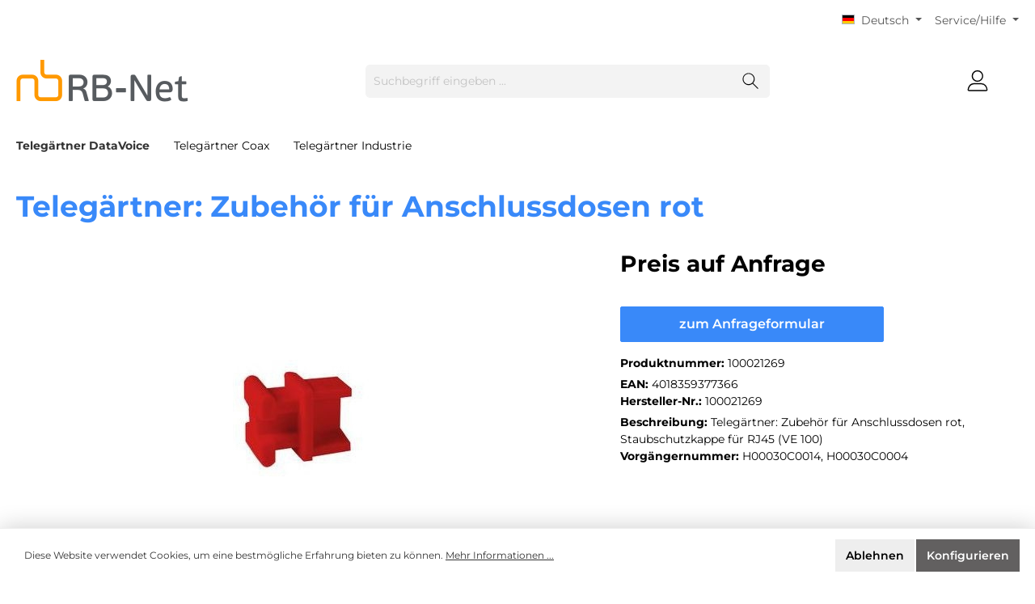

--- FILE ---
content_type: text/html; charset=UTF-8
request_url: https://telegartner.de/telegaertner/telegaertner-datavoice/lsa-netzwerkdosen/werkzeuge-und-zubehoer/telegaertner-zubehoer-fuer-anschlussdosen-rot
body_size: 16277
content:

<!DOCTYPE html>

<html lang="de-DE"
      itemscope="itemscope"
      itemtype="https://schema.org/WebPage">

                            
    <head>
        		                            <meta charset="utf-8">
            
                            <meta name="viewport"
                      content="width=device-width, initial-scale=1, shrink-to-fit=no">
            
                            <meta name="author"
                      content=""/>
                <meta name="robots"
                      content="index,follow"/>
                <meta name="revisit-after"
                      content="15 days"/>
                <meta name="keywords"
                      content=""/>
                <meta name="description"
                      content="Telegärtner: Zubehör für Anschlussdosen rot, 
Staubschutzkappe für RJ45 (VE 100)"/>
            
                <meta property="og:type"
          content="product"/>
    <meta property="og:site_name"
          content="RB-Net"/>
    <meta property="og:url"
          content="https://telegartner.de/detail/97baeb60e5e448d991f0010000004515"/>
    <meta property="og:title"
          content="Telegärtner: Zubehör für Anschlussdosen rot | 100021269"/>

    <meta property="og:description"
          content="Telegärtner: Zubehör für Anschlussdosen rot, 
Staubschutzkappe für RJ45 (VE 100)"/>
    <meta property="og:image"
          content="https://telegartner.de/media/35/9d/08/1741882549/IMG_100021269-1.jpg"/>

    
            <meta property="product:price:amount"
          content="0.61"/>
    <meta property="product:price:currency"
          content="EUR"/>
    <meta property="product:product_link"
          content="https://telegartner.de/detail/97baeb60e5e448d991f0010000004515"/>

    <meta name="twitter:card"
          content="product"/>
    <meta name="twitter:site"
          content="RB-Net"/>
    <meta name="twitter:title"
          content="Telegärtner: Zubehör für Anschlussdosen rot | 100021269"/>
    <meta name="twitter:description"
          content="Telegärtner: Zubehör für Anschlussdosen rot, 
Staubschutzkappe für RJ45 (VE 100)"/>
    <meta name="twitter:image"
          content="https://telegartner.de/media/35/9d/08/1741882549/IMG_100021269-1.jpg"/>

                            <meta itemprop="copyrightHolder"
                      content="RB-Net"/>
                <meta itemprop="copyrightYear"
                      content=""/>
                <meta itemprop="isFamilyFriendly"
                      content="false"/>
                <meta itemprop="image"
                      content="https://telegartner.de/media/7e/1a/ac/1614614447/rbnet_logo.gif"/>
            
                                                <link rel="alternate" hreflang="x-default" href="https://telegartner.de/telegaertner/telegaertner-datavoice/lsa-netzwerkdosen/werkzeuge-und-zubehoer/telegaertner-zubehoer-fuer-anschlussdosen-rot" />
                                    <link rel="alternate" hreflang="de-DE" href="https://telegartner.de/telegaertner/telegaertner-datavoice/lsa-netzwerkdosen/werkzeuge-und-zubehoer/telegaertner-zubehoer-fuer-anschlussdosen-rot" />
                                    <link rel="alternate" hreflang="de-DE" href="https://telegartner.de/de/telegaertner/telegaertner-datavoice/lsa-netzwerkdosen/werkzeuge-und-zubehoer/telegaertner-zubehoer-fuer-anschlussdosen-rot" />
                                    <link rel="alternate" hreflang="es-ES" href="https://telegartner.de/es/telegaertner/telegartner-datavoice/lsa-boites-de-connexion/implemiento/telegartner-accesorios-para-la-caja-de-conexion" />
                                    

		




    
        
                    <link rel="shortcut icon"
                  href="https://telegartner.de/media/cf/11/ae/1614614477/favicon rb-net.ico">
        
                                <link rel="apple-touch-icon"
                  sizes="180x180"
                  href="https://telegartner.de/media/cf/11/ae/1614614477/favicon rb-net.ico">
                    
            
    
    <link rel="canonical" href="https://telegartner.de/detail/97baeb60e5e448d991f0010000004515" />

                    <title itemprop="name">Telegärtner: Zubehör für Anschlussdosen rot | 100021269</title>
        
        		                                                                <link rel="stylesheet"
                      href="https://telegartner.de/theme/7e47150f750d554e9937bbfff7a17103/css/all.css?1720186835">
                                    

		





        
        
        
    
        
                        <script>
        window.features = {"V6_5_0_0":true,"v6.5.0.0":true,"V6_6_0_0":false,"v6.6.0.0":false};
    </script>
        
                                                    
                            
            
                
                                    <script>
                    window.useDefaultCookieConsent = true;
                </script>
                    
                                <script>
                window.activeNavigationId = '97baeb60e5e448d991f0020000001605';
                window.router = {
                    'frontend.cart.offcanvas': '/checkout/offcanvas',
                    'frontend.cookie.offcanvas': '/cookie/offcanvas',
                    'frontend.checkout.finish.page': '/checkout/finish',
                    'frontend.checkout.info': '/widgets/checkout/info',
                    'frontend.menu.offcanvas': '/widgets/menu/offcanvas',
                    'frontend.cms.page': '/widgets/cms',
                    'frontend.cms.navigation.page': '/widgets/cms/navigation',
                    'frontend.account.addressbook': '/widgets/account/address-book',
                    'frontend.country.country-data': '/country/country-state-data',
                    };
                window.salesChannelId = '7b2bfb4d5f66495d823d79cbc8323b0d';
            </script>
        
                                <script>
                
                window.breakpoints = {"xs":0,"sm":576,"md":768,"lg":992,"xl":1200};
            </script>
        
        
                			<script src="https://telegartner.de/theme/02c1bb77909346b4b12701e264e5ca87/assets/js/jquery-3.5.1.slim.min.js?1709306587"></script>
	
		        

                                                        <script type="text/javascript" src="https://telegartner.de/theme/7e47150f750d554e9937bbfff7a17103/js/all.js?1720186835" defer></script>
                                        </head>

    <body class="is-ctl-product is-act-index themeware twt-clean twt-header-type-1 twt-full-width-boxed">

    	
    
		
				                    <noscript class="noscript-main">
                
    <div role="alert"
         class="alert alert-info alert-has-icon">
                                                                        
                                                        
        
        
        
                                    
        <span class="icon icon-info">
                        <svg xmlns="http://www.w3.org/2000/svg" xmlns:xlink="http://www.w3.org/1999/xlink" width="24" height="24" viewBox="0 0 24 24"><defs><path d="M12 7c.5523 0 1 .4477 1 1s-.4477 1-1 1-1-.4477-1-1 .4477-1 1-1zm1 9c0 .5523-.4477 1-1 1s-1-.4477-1-1v-5c0-.5523.4477-1 1-1s1 .4477 1 1v5zm11-4c0 6.6274-5.3726 12-12 12S0 18.6274 0 12 5.3726 0 12 0s12 5.3726 12 12zM12 2C6.4772 2 2 6.4772 2 12s4.4772 10 10 10 10-4.4772 10-10S17.5228 2 12 2z" id="icons-default-info" /></defs><use xlink:href="#icons-default-info" fill="#758CA3" fill-rule="evenodd" /></svg>
        </span>
                                                        
                                    
                    <div class="alert-content-container">
                                                    
                                    <div class="alert-content">
                                                    Um unseren Shop in vollem Umfang nutzen zu können, empfehlen wir Ihnen Javascript in Ihrem Browser zu aktivieren.
                                            </div>
                
                                                                </div>
            </div>
            </noscript>
        
        		
		
		            <header class="header-main">
                                    <div class="container">
                            					        					    <div class="top-bar d-none d-lg-block">
        <nav class="top-bar-nav">
            						                                
            <div class="top-bar-nav-item top-bar-language">
                            <form method="post"
                      action="/checkout/language"
                      class="language-form"
                      data-form-auto-submit="true">

                                                                                            
                        <div class="languages-menu dropdown">
                            <button class="btn dropdown-toggle top-bar-nav-btn"
                                    type="button"
                                    id="languagesDropdown-top-bar"
                                    data-bs-toggle="dropdown"
                                    aria-haspopup="true"
                                    aria-expanded="false">
                                <div class="top-bar-list-icon language-flag country-de language-de"></div>
                                <span class="top-bar-nav-text">Deutsch</span>
                            </button>
                                                                                <div class="top-bar-list dropdown-menu dropdown-menu-right"
                                    aria-labelledby="languagesDropdown-top-bar">
                                                                            <div class="top-bar-list-item dropdown-item item-checked"
                                             title="">

                                                                                                                    
                        <label class="top-bar-list-label"
                               for="top-bar-2fbb5fe2e29a4d70aa5854ce7ce3e20b">
                            <input id="top-bar-2fbb5fe2e29a4d70aa5854ce7ce3e20b"
                                   class="top-bar-list-radio"
                                   value="2fbb5fe2e29a4d70aa5854ce7ce3e20b"
                                   name="languageId"
                                   type="radio"
                                     checked>
                            <div class="top-bar-list-icon language-flag country-de language-de"></div>
                            Deutsch
                        </label>
                                                            </div>
                                                                            <div class="top-bar-list-item dropdown-item"
                                             title="">

                                                                                                                    
                        <label class="top-bar-list-label"
                               for="top-bar-258f0d2f7d5f4676a1458333830c2fcf">
                            <input id="top-bar-258f0d2f7d5f4676a1458333830c2fcf"
                                   class="top-bar-list-radio"
                                   value="258f0d2f7d5f4676a1458333830c2fcf"
                                   name="languageId"
                                   type="radio"
                                    >
                            <div class="top-bar-list-icon language-flag country-gb language-en"></div>
                            English
                        </label>
                                                            </div>
                                                                            <div class="top-bar-list-item dropdown-item"
                                             title="">

                                                                                                                    
                        <label class="top-bar-list-label"
                               for="top-bar-ce6e30997c0e458fbdba55cf084de92a">
                            <input id="top-bar-ce6e30997c0e458fbdba55cf084de92a"
                                   class="top-bar-list-radio"
                                   value="ce6e30997c0e458fbdba55cf084de92a"
                                   name="languageId"
                                   type="radio"
                                    >
                            <div class="top-bar-list-icon language-flag country-fr language-fr"></div>
                            Französisch
                        </label>
                                                            </div>
                                                                            <div class="top-bar-list-item dropdown-item"
                                             title="">

                                                                                                                    
                        <label class="top-bar-list-label"
                               for="top-bar-0171abdf70514acf866b4f5dbd39163d">
                            <input id="top-bar-0171abdf70514acf866b4f5dbd39163d"
                                   class="top-bar-list-radio"
                                   value="0171abdf70514acf866b4f5dbd39163d"
                                   name="languageId"
                                   type="radio"
                                    >
                            <div class="top-bar-list-icon language-flag country-it language-it"></div>
                            Italienisch
                        </label>
                                                            </div>
                                                                            <div class="top-bar-list-item dropdown-item"
                                             title="">

                                                                                                                    
                        <label class="top-bar-list-label"
                               for="top-bar-555611dc6d2044d183fb4cde1f79ebb9">
                            <input id="top-bar-555611dc6d2044d183fb4cde1f79ebb9"
                                   class="top-bar-list-radio"
                                   value="555611dc6d2044d183fb4cde1f79ebb9"
                                   name="languageId"
                                   type="radio"
                                    >
                            <div class="top-bar-list-icon language-flag country-es language-es"></div>
                            Spanisch
                        </label>
                                                            </div>
                                                                    </div>
                            

                            </div>

                        <input name="redirectTo" type="hidden" value="frontend.detail.page"/>

                                                    <input name="redirectParameters[_httpCache]" type="hidden" value="1">
                                                    <input name="redirectParameters[productId]" type="hidden" value="97baeb60e5e448d991f0010000004515">
                                                            </form>
                    </div>
                

	
            						                                
                

	
		

                    





                
            <div class="top-bar-nav-item top-bar-menu">

                            <div class="service-menu dropdown">
                    <button class="btn dropdown-toggle top-bar-nav-btn"
                            type="button"
                            id="serviceMenuDropdown-top-bar"
                            data-bs-toggle="dropdown"
                            aria-haspopup="true"
                            aria-expanded="false">
                                                        
        
        
        
                











    <span class="icon icon-themeware icon-help icon-solid"><?xml version="1.0" encoding="utf-8"?><svg xmlns="http://www.w3.org/2000/svg" viewBox="0 0 24 24"><path d="M14.52,7A3.37,3.37,0,0,0,12,5.93,3.37,3.37,0,0,0,9.48,7a3.39,3.39,0,0,0-1,2.51.58.58,0,0,0,.19.45.63.63,0,0,0,.9,0,.61.61,0,0,0,.18-.45,2.29,2.29,0,1,1,4.58,0A1.82,1.82,0,0,1,13.6,11a2.51,2.51,0,0,1-1.6.53.61.61,0,0,0-.45.18.6.6,0,0,0-.19.45v1.73a.6.6,0,0,0,.19.46.64.64,0,0,0,.9,0,.57.57,0,0,0,.19-.45V12.75l.19-.05a3.87,3.87,0,0,0,2-1.13,2.88,2.88,0,0,0,.77-2.08A3.39,3.39,0,0,0,14.52,7Z"/><path d="M12,16.18a.94.94,0,0,0-.7.3,1,1,0,0,0-.29.71,1,1,0,0,0,.29.69,1,1,0,0,0,1.4,0,1,1,0,0,0,.29-.69,1,1,0,0,0-.29-.71A.94.94,0,0,0,12,16.18Z"/><path d="M12,22.63A10.63,10.63,0,1,1,22.63,12,10.64,10.64,0,0,1,12,22.63Zm0-20A9.38,9.38,0,1,0,21.38,12,9.38,9.38,0,0,0,12,2.63Z"/></svg></span>






                                                    <span class="top-bar-nav-text">Service/Hilfe</span>
                    </button>

                                            <div class="dropdown-menu dropdown-menu-right"
                             aria-labelledby="serviceMenuDropdown-top-bar">
                                                            <a class="top-bar-list-item dropdown-item"
                                   href="https://telegartner.de/rechtliche-hinweise/impressum"
                                                                      title="Impressum">
                                    Impressum
                                </a>
                                                            <a class="top-bar-list-item dropdown-item"
                                   href="https://telegartner.de/rechtliche-hinweise/haftungsausschluss"
                                                                      title="Haftungsausschluss">
                                    Haftungsausschluss
                                </a>
                                                            <a class="top-bar-list-item dropdown-item"
                                   href="https://telegartner.de/rechtliche-hinweise/datenschutzhinweise-fuer-kunden-und-andere-betroffene-gem.-dsgvo"
                                                                      title="Datenschutzhinweise für Kunden und andere Betroffene gem. DSGVO">
                                    Datenschutzhinweise für Kunden und andere Betroffene gem. DSGVO
                                </a>
                                                            <a class="top-bar-list-item dropdown-item"
                                   href="https://telegartner.de/rechtliche-hinweise/allgemeine-verkaufs-und-lieferbedingungen"
                                                                      title="Allgemeine Verkaufs- und Lieferbedingungen">
                                    Allgemeine Verkaufs- und Lieferbedingungen
                                </a>
                                                    </div>
                    
                </div>
            
        </div>
    
            </nav>
    </div>


	    

	
    					        <div class="row align-items-center header-row">
                            <div class="col-12 col-lg-auto header-logo-col">
                        <div class="header-logo-main">
                    <a class="header-logo-main-link"
               href="/"
               title="Zur Startseite gehen">
                				                    <picture class="header-logo-picture">
                                                                                
                                                                            
                                                                                    <img src="https://telegartner.de/media/7e/1a/ac/1614614447/rbnet_logo.gif"
                                     alt="Zur Startseite gehen"
                                     class="img-fluid header-logo-main-img"/>
                                                                        </picture>
                
	
					
		            </a>
            </div>
                </div>
            
            					                <div class="col-12 order-2 col-sm order-sm-1 header-search-col">
                    <div class="row">
                        <div class="col-sm-auto d-none d-sm-block d-lg-none">
                                                            <div class="nav-main-toggle">
                                                                            <button class="btn nav-main-toggle-btn header-actions-btn"
                                                type="button"
                                                data-offcanvas-menu="true"
                                                aria-label="Menü">
                                            				    
        
        
        
                











    <span class="icon icon-themeware icon-stack icon-solid"><?xml version="1.0" encoding="utf-8"?><svg xmlns="http://www.w3.org/2000/svg" viewBox="0 0 24 24"><path d="M2,5.13H22a.63.63,0,0,0,.63-.63A.62.62,0,0,0,22,3.88H2a.62.62,0,0,0-.62.62A.63.63,0,0,0,2,5.13Z"/><path d="M22,11.29H2a.63.63,0,0,0,0,1.25H22a.63.63,0,1,0,0-1.25Z"/><path d="M22,18.88H2a.62.62,0,0,0-.62.62.63.63,0,0,0,.62.63H22a.63.63,0,0,0,.63-.63A.63.63,0,0,0,22,18.88Z"/></svg></span>






    	
		<span class="header-nav-main-toggle-label">
		Navigation
	</span>
                                        </button>
                                                                    </div>
                                                    </div>
                        <div class="col">
                            
    <div class="collapse"
         id="searchCollapse">
        <div class="header-search">
            <form action="/search"
                  method="get"
                  data-search-form="true"
                  data-search-widget-options='{&quot;searchWidgetMinChars&quot;:3}'
                  data-url="/suggest?search="
                  class="header-search-form">
                		                    <div class="input-group">
                                                    <input type="search"
                                   name="search"
                                   class="form-control header-search-input"
                                   autocomplete="off"
                                   autocapitalize="off"
                                   placeholder="Suchbegriff eingeben ..."
                                   aria-label="Suchbegriff eingeben ..."
                                   value=""
                            >
                        
                        	<button type="submit"
			class="btn header-search-btn"
			aria-label="Suchen">
		<span class="header-search-icon">
										    
        
        
        
                











    <span class="icon icon-themeware icon-search icon-solid"><?xml version="1.0" encoding="utf-8"?><svg xmlns="http://www.w3.org/2000/svg" viewBox="0 0 24 24"><path d="M22.44,21.7,15.75,15a8.11,8.11,0,1,0-.9.87l6.71,6.71a.63.63,0,0,0,.88-.89ZM2.63,9.49a7,7,0,1,1,7,7A7,7,0,0,1,2.63,9.49Z"/></svg></span>






    					</span>
	</button>
                    </div>
                

					            </form>
        </div>
    </div>
                        </div>
                    </div>
                </div>
            

	
                            <div class="col-12 order-1 col-sm-auto order-sm-2 header-actions-col">
                    <div class="row g-0">
                        
		
	
							
			

																					

			

			<div class="d-block d-sm-none col">
		<div class="menu-button">

							<button class="btn nav-main-toggle-btn header-actions-btn"
						type="button"
						title="Navigation"
						data-offcanvas-menu="true"
						aria-label="Menü">

																								    
        
        
        
                











    <span class="icon icon-themeware icon-stack icon-solid"><?xml version="1.0" encoding="utf-8"?><svg xmlns="http://www.w3.org/2000/svg" viewBox="0 0 24 24"><path d="M2,5.13H22a.63.63,0,0,0,.63-.63A.62.62,0,0,0,22,3.88H2a.62.62,0,0,0-.62.62A.63.63,0,0,0,2,5.13Z"/><path d="M22,11.29H2a.63.63,0,0,0,0,1.25H22a.63.63,0,1,0,0-1.25Z"/><path d="M22,18.88H2a.62.62,0,0,0-.62.62.63.63,0,0,0,.62.63H22a.63.63,0,0,0,.63-.63A.63.63,0,0,0,22,18.88Z"/></svg></span>






    											
										<span class="header-nav-main-toggle-label">
						Navigation
					</span>
				</button>
			
		</div>
	</div>

                        		
		
					
					
	<div class="d-sm-none col-auto twt-search-col">
		  <div class="search-toggle">
				<button class="btn header-actions-btn search-toggle-btn js-search-toggle-btn collapsed"
						  type="button"
						  data-bs-toggle="collapse"
						  data-bs-target="#searchCollapse"
						  aria-expanded="false"
						  aria-controls="searchCollapse"
						  aria-label="Suchen">

										<span class="header-search-toggle-icon">
													    
        
        
        
                











    <span class="icon icon-themeware icon-search icon-solid"><?xml version="1.0" encoding="utf-8"?><svg xmlns="http://www.w3.org/2000/svg" viewBox="0 0 24 24"><path d="M22.44,21.7,15.75,15a8.11,8.11,0,1,0-.9.87l6.71,6.71a.63.63,0,0,0,.88-.89ZM2.63,9.49a7,7,0,1,1,7,7A7,7,0,0,1,2.63,9.49Z"/></svg></span>






    						
													    
        
        
        
                











    <span class="icon icon-themeware icon-x icon-solid"><?xml version="1.0" encoding="utf-8"?><svg xmlns="http://www.w3.org/2000/svg" viewBox="0 0 24 24"><path d="M12.88,12l9.56-9.56a.62.62,0,1,0-.88-.88L12,11.12,2.44,1.56a.62.62,0,0,0-.88.88L11.12,12,1.56,21.56a.61.61,0,0,0,0,.88.63.63,0,0,0,.44.19.63.63,0,0,0,.44-.19L12,12.88l9.56,9.56a.6.6,0,0,0,.88,0,.61.61,0,0,0,0-.88Z"/></svg></span>






    											</span>

										<span class="header-search-toggle-name">
						Suche
					</span>
				</button>
		  </div>
	 </div>

                        
                        					                            <div class="col-auto">
                                <div class="account-menu">
                                        <div class="dropdown">
        							<button class="btn account-menu-btn header-actions-btn"
				type="button"
				id="accountWidget"
				data-offcanvas-account-menu="true"
				data-bs-toggle="dropdown"
				aria-haspopup="true"
				aria-expanded="false"
				aria-label="Mein Konto"
				title="Mein Konto">
						<span class="header-account-icon">
									    
        
        
        
                











    <span class="icon icon-themeware icon-avatar icon-solid"><?xml version="1.0" encoding="utf-8"?><svg xmlns="http://www.w3.org/2000/svg" viewBox="0 0 24 24"><path d="M11.83,13A6.13,6.13,0,1,0,5.71,6.9,6.13,6.13,0,0,0,11.83,13Zm0-11A4.88,4.88,0,1,1,7,6.9,4.89,4.89,0,0,1,11.83,2Z"/><path d="M22.61,21.1A9.66,9.66,0,0,0,21.05,17a6.36,6.36,0,0,0-5.14-2.56H8.13A6.32,6.32,0,0,0,3,17,9.66,9.66,0,0,0,1.39,21.1,1.54,1.54,0,0,0,2.9,22.88H21.1a1.54,1.54,0,0,0,1.51-1.78Zm-1.3.43a.29.29,0,0,1-.21.1H2.9a.29.29,0,0,1-.21-.1.3.3,0,0,1-.06-.24A8.35,8.35,0,0,1,4,17.75,5.06,5.06,0,0,1,8,15.7h8a5.07,5.07,0,0,1,4.1,2.05,8.35,8.35,0,0,1,1.32,3.54A.3.3,0,0,1,21.31,21.53Z"/></svg></span>






    							</span>

						<span class="header-account-name">
				Mein Konto
			</span>

								</button>

	
                    <div class="dropdown-menu dropdown-menu-right account-menu-dropdown js-account-menu-dropdown"
                 aria-labelledby="accountWidget">
                

        
            <div class="offcanvas-header p-0">
                            <button class="btn btn-light offcanvas-close js-offcanvas-close">
                                                
        
        
        
                                    
        <span class="icon icon-x icon-sm">
                        <svg xmlns="http://www.w3.org/2000/svg" xmlns:xlink="http://www.w3.org/1999/xlink" width="24" height="24" viewBox="0 0 24 24"><defs><path d="m10.5858 12-7.293-7.2929c-.3904-.3905-.3904-1.0237 0-1.4142.3906-.3905 1.0238-.3905 1.4143 0L12 10.5858l7.2929-7.293c.3905-.3904 1.0237-.3904 1.4142 0 .3905.3906.3905 1.0238 0 1.4143L13.4142 12l7.293 7.2929c.3904.3905.3904 1.0237 0 1.4142-.3906.3905-1.0238.3905-1.4143 0L12 13.4142l-7.2929 7.293c-.3905.3904-1.0237.3904-1.4142 0-.3905-.3906-.3905-1.0238 0-1.4143L10.5858 12z" id="icons-default-x" /></defs><use xlink:href="#icons-default-x" fill="#758CA3" fill-rule="evenodd" /></svg>
        </span>
                        
                                            Menü schließen
                                    </button>
                    </div>
    
            <div class="offcanvas-body">
                <div class="account-menu">
                                    <div class="dropdown-header account-menu-header">
                    Ihr Konto
                </div>
                    
                                    <div class="account-menu-login">
                    <a href="/account/login"
                       title="Anmelden"
                       class="btn btn-primary account-menu-login-button">
                        Anmelden
                    </a>

                    <div class="account-menu-register">
                        oder <a href="/account/login"
                                                            title="Registrieren">registrieren</a>
                    </div>
                </div>
                    
                    <div class="account-menu-links">
                    <div class="header-account-menu">
        <div class="card account-menu-inner">
                                        
                                                <div class="list-group list-group-flush account-aside-list-group">
                                                                                    <a href="/account"
                                   title="Übersicht"
                                   class="list-group-item list-group-item-action account-aside-item">
                                    Übersicht
                                </a>
                            
                                                            <a href="/account/profile"
                                   title="Persönliches Profil"
                                   class="list-group-item list-group-item-action account-aside-item">
                                    Persönliches Profil
                                </a>
                            
                                                            <a href="/account/address"
                                   title="Adressen"
                                   class="list-group-item list-group-item-action account-aside-item">
                                    Adressen
                                </a>
                            
                                                            <a href="/account/payment"
                                   title="Zahlungsarten"
                                   class="list-group-item list-group-item-action account-aside-item">
                                    Zahlungsarten
                                </a>
                            
                                                            <a href="/account/order"
                                   title="Bestellungen"
                                   class="list-group-item list-group-item-action account-aside-item">
                                    Bestellungen
                                </a>
                                                                        </div>
                            
                                                </div>
    </div>
            </div>
            </div>
        </div>
                </div>
            </div>
                                </div>
                            </div>
                        

	
                        					                            <div class="col-auto">
                                <div class="header-cart"
                                     data-offcanvas-cart="true">
                                    <a class="btn header-cart-btn header-actions-btn"
                                       href="/checkout/cart"
                                       data-cart-widget="true"
                                       title="Warenkorb"
                                       aria-label="Warenkorb">
                                        					<span class="header-cart-icon">
												    
        
        
        
                











    <span class="icon icon-themeware icon-basket icon-solid"><?xml version="1.0" encoding="utf-8"?><svg xmlns="http://www.w3.org/2000/svg" viewBox="0 0 24 24"><path d="M7.21,11.93a.63.63,0,0,0-.63.62V20a.63.63,0,1,0,1.25,0V12.55A.62.62,0,0,0,7.21,11.93Z"/><path d="M10.46,11.93a.63.63,0,0,0-.63.62V20a.63.63,0,1,0,1.25,0V12.55A.62.62,0,0,0,10.46,11.93Z"/><path d="M13.71,11.93a.62.62,0,0,0-.62.62V20a.63.63,0,1,0,1.25,0V12.55A.63.63,0,0,0,13.71,11.93Z"/><path d="M17,11.93a.63.63,0,0,0-.63.62V20a.63.63,0,1,0,1.25,0V12.55A.62.62,0,0,0,17,11.93Z"/><path d="M22.45,11.26,21.82,10a1.51,1.51,0,0,0-1.35-.82H3.53A1.51,1.51,0,0,0,2.18,10l-.63,1.22a1.52,1.52,0,0,0,0,1.39l.43.83L4,21.8A1.52,1.52,0,0,0,5.5,23h13A1.52,1.52,0,0,0,20,21.8L22,13.48l.43-.83A1.52,1.52,0,0,0,22.45,11.26Zm-1.1.82-.47.9a.5.5,0,0,0-.05.13l-2.07,8.4a.26.26,0,0,1-.26.2H5.5a.27.27,0,0,1-.26-.2l-2.07-8.4a.5.5,0,0,0,0-.13l-.47-.9a.28.28,0,0,1,0-.25l.63-1.22a.26.26,0,0,1,.24-.14H20.47a.26.26,0,0,1,.24.14l.63,1.22A.28.28,0,0,1,21.35,12.08Z"/><path d="M5.3,7.81h.08A.63.63,0,0,0,6,7.27c.18-1.5,1.14-5,6-5s5.88,3.48,6.05,5a.62.62,0,1,0,1.24-.13C19.13,5.7,18.15,1,12,1S4.93,5.69,4.76,7.12A.62.62,0,0,0,5.3,7.81Z"/></svg></span>






    									</span>

				<span class="header-cart-name">
			Warenkorb
		</span>

				<span class="header-cart-total">
			0,00 €*
		</span>

	                                    </a>
                                </div>
                            </div>
                        

	                    </div>
                </div>
                    </div>
    

	                    </div>
                            </header>
        

		
        
		
										<div class="nav-main">
									<div class="container">

																											<div id="sticky-logo" class="d-none">
									<a class="sticky-logo-main-link" href="/" title="Zur Startseite gehen">
										<picture>

																																		<img src="https://telegartner.de/media/7e/1a/ac/1614614447/rbnet_logo.gif" alt="Zur Startseite gehen">
											
																																													
										</picture>
									</a>
								</div>
													
												
																			<span id="js-sticky-cart-position" class="d-none"></span>
						
																	</div>

										                    						
    <div class="main-navigation"
         id="mainNavigation"
         data-flyout-menu="true">
                    <div class="container">
                                    <nav class="nav main-navigation-menu"
                        itemscope="itemscope"
                        itemtype="http://schema.org/SiteNavigationElement">
                        
                        			
					
	
                                                    
                                                                                            
                                	
						<a class="nav-link main-navigation-link active"
			   href="https://telegartner.de/telegaertner-datavoice"
			   itemprop="url"
			   data-flyout-menu-trigger="97baeb60e5e448d991f0020000001627"			   			   title="Telegärtner DataVoice">
				<div class="main-navigation-link-text">
					<span itemprop="name">Telegärtner DataVoice</span>

														</div>
			</a>
		
	                                                                                            
                                	
						<a class="nav-link main-navigation-link"
			   href="https://telegartner.de/telegaertner-coax"
			   itemprop="url"
			   data-flyout-menu-trigger="97baeb60e5e448d991f0020000001557"			   			   title="Telegärtner Coax">
				<div class="main-navigation-link-text">
					<span itemprop="name">Telegärtner Coax</span>

														</div>
			</a>
		
	                                                                                            
                                	
						<a class="nav-link main-navigation-link"
			   href="https://telegartner.de/telegaertner-industrie"
			   itemprop="url"
			   data-flyout-menu-trigger="97baeb60e5e448d991f0020000002031"			   			   title="Telegärtner Industrie">
				<div class="main-navigation-link-text">
					<span itemprop="name">Telegärtner Industrie</span>

														</div>
			</a>
		
	                                                                        </nav>
                            </div>
        
                                                                                                                                                                                                                                
                                                <div class="navigation-flyouts">
                                                                                                                                                                <div class="navigation-flyout"
                                             data-flyout-menu-id="97baeb60e5e448d991f0020000001627">
                                            <div class="container">
                                                                                                                        <div class="row navigation-flyout-bar">
                            <div class="col">
                    <div class="navigation-flyout-category-link">
                                                                                    <a class="nav-link"
                                   href="https://telegartner.de/telegaertner-datavoice"
                                   itemprop="url"
                                   title="Telegärtner DataVoice">
                                                                            Zur Kategorie Telegärtner DataVoice
                                            
        
        
        
                
        <span class="icon icon-arrow-right icon-primary">
                        <svg xmlns="http://www.w3.org/2000/svg" xmlns:xlink="http://www.w3.org/1999/xlink" width="16" height="16" viewBox="0 0 16 16"><defs><path id="icons-solid-arrow-right" d="M6.7071 6.2929c-.3905-.3905-1.0237-.3905-1.4142 0-.3905.3905-.3905 1.0237 0 1.4142l3 3c.3905.3905 1.0237.3905 1.4142 0l3-3c.3905-.3905.3905-1.0237 0-1.4142-.3905-.3905-1.0237-.3905-1.4142 0L9 8.5858l-2.2929-2.293z" /></defs><use transform="rotate(-90 9 8.5)" xlink:href="#icons-solid-arrow-right" fill="#758CA3" fill-rule="evenodd" /></svg>
        </span>
                                                                        </a>
                                                                        </div>
                </div>
            
                            <div class="col-auto">
                    <div class="navigation-flyout-close js-close-flyout-menu">
                                                                                        
        
        
        
                                    
        <span class="icon icon-x">
                        <svg xmlns="http://www.w3.org/2000/svg" xmlns:xlink="http://www.w3.org/1999/xlink" width="24" height="24" viewBox="0 0 24 24"><use xlink:href="#icons-default-x" fill="#758CA3" fill-rule="evenodd" /></svg>
        </span>
                                                                            </div>
                </div>
                    </div>
    
            <div class="row navigation-flyout-content">
                            <div class="col-8 col-xl-9">
                    <div class="navigation-flyout-categories">
                                                        
                    
    
    <div class="row navigation-flyout-categories is-level-0">
                                            
                            <div class="col-4 navigation-flyout-col">
                                                                        <a class="nav-item nav-link navigation-flyout-link is-level-0"
                               href="https://telegartner.de/telegaertner-datavoice/19-modular-anschlusstechnik"
                               itemprop="url"
                                                              title="19&quot; Modular Anschlusstechnik">
                                <span itemprop="name">19&quot; Modular Anschlusstechnik</span>
                            </a>
                                            
                                                                            
        
    
    <div class="navigation-flyout-categories is-level-1">
            </div>
                                                            </div>
                                                        
                            <div class="col-4 navigation-flyout-col">
                                                                        <a class="nav-item nav-link navigation-flyout-link is-level-0"
                               href="https://telegartner.de/telegaertner-datavoice/19-lsa-anschlusstechnik"
                               itemprop="url"
                                                              title="19&quot; LSA Anschlusstechnik">
                                <span itemprop="name">19&quot; LSA Anschlusstechnik</span>
                            </a>
                                            
                                                                            
        
    
    <div class="navigation-flyout-categories is-level-1">
            </div>
                                                            </div>
                                                        
                            <div class="col-4 navigation-flyout-col">
                                                                        <a class="nav-item nav-link navigation-flyout-link is-level-0"
                               href="https://telegartner.de/telegaertner-datavoice/19-lwl-rangierverteiler"
                               itemprop="url"
                                                              title="19&quot; LWL-Rangierverteiler">
                                <span itemprop="name">19&quot; LWL-Rangierverteiler</span>
                            </a>
                                            
                                                                            
        
    
    <div class="navigation-flyout-categories is-level-1">
            </div>
                                                            </div>
                                                        
                            <div class="col-4 navigation-flyout-col">
                                                                        <a class="nav-item nav-link navigation-flyout-link is-level-0"
                               href="https://telegartner.de/telegaertner-datavoice/modulares-verteilsystem-hd3"
                               itemprop="url"
                                                              title="Modulares Verteilsystem HD3">
                                <span itemprop="name">Modulares Verteilsystem HD3</span>
                            </a>
                                            
                                                                            
        
    
    <div class="navigation-flyout-categories is-level-1">
            </div>
                                                            </div>
                                                        
                            <div class="col-4 navigation-flyout-col">
                                                                        <a class="nav-item nav-link navigation-flyout-link is-level-0"
                               href="https://telegartner.de/telegaertner-datavoice/mini-verteiler-mpd-cat.6a"
                               itemprop="url"
                                                              title="Mini-Verteiler MPD Cat.6A">
                                <span itemprop="name">Mini-Verteiler MPD Cat.6A</span>
                            </a>
                                            
                                                                            
        
    
    <div class="navigation-flyout-categories is-level-1">
            </div>
                                                            </div>
                                                        
                            <div class="col-4 navigation-flyout-col">
                                                                        <a class="nav-item nav-link navigation-flyout-link is-level-0"
                               href="https://telegartner.de/telegaertner-datavoice/lwl-wandverteiler"
                               itemprop="url"
                                                              title="LWL-Wandverteiler">
                                <span itemprop="name">LWL-Wandverteiler</span>
                            </a>
                                            
                                                                            
        
    
    <div class="navigation-flyout-categories is-level-1">
            </div>
                                                            </div>
                                                        
                            <div class="col-4 navigation-flyout-col">
                                                                        <a class="nav-item nav-link navigation-flyout-link is-level-0"
                               href="https://telegartner.de/telegaertner-datavoice/kupfer-installations-und-flexible-kabel"
                               itemprop="url"
                                                              title="Kupfer-Installations- und flexible Kabel">
                                <span itemprop="name">Kupfer-Installations- und flexible Kabel</span>
                            </a>
                                            
                                                                            
        
    
    <div class="navigation-flyout-categories is-level-1">
            </div>
                                                            </div>
                                                        
                            <div class="col-4 navigation-flyout-col">
                                                                        <a class="nav-item nav-link navigation-flyout-link is-level-0"
                               href="https://telegartner.de/telegaertner-datavoice/glasfaser-installationskabel"
                               itemprop="url"
                                                              title="Glasfaser Installationskabel">
                                <span itemprop="name">Glasfaser Installationskabel</span>
                            </a>
                                            
                                                                            
        
    
    <div class="navigation-flyout-categories is-level-1">
            </div>
                                                            </div>
                                                        
                            <div class="col-4 navigation-flyout-col">
                                                                        <a class="nav-item nav-link navigation-flyout-link is-level-0"
                               href="https://telegartner.de/telegaertner-datavoice/verbindungsmodule-cat.7"
                               itemprop="url"
                                                              title="Verbindungsmodule Cat.7">
                                <span itemprop="name">Verbindungsmodule Cat.7</span>
                            </a>
                                            
                                                                            
        
    
    <div class="navigation-flyout-categories is-level-1">
            </div>
                                                            </div>
                                                        
                            <div class="col-4 navigation-flyout-col">
                                                                        <a class="nav-item nav-link navigation-flyout-link is-level-0"
                               href="https://telegartner.de/telegaertner-datavoice/modular-anschlusstechnik"
                               itemprop="url"
                                                              title="Modular Anschlusstechnik">
                                <span itemprop="name">Modular Anschlusstechnik</span>
                            </a>
                                            
                                                                            
        
    
    <div class="navigation-flyout-categories is-level-1">
            </div>
                                                            </div>
                                                        
                            <div class="col-4 navigation-flyout-col">
                                                                        <a class="nav-item nav-link navigation-flyout-link is-level-0 active"
                               href="https://telegartner.de/telegaertner-datavoice/lsa-netzwerkdosen"
                               itemprop="url"
                                                              title="LSA Netzwerkdosen">
                                <span itemprop="name">LSA Netzwerkdosen</span>
                            </a>
                                            
                                                                            
        
    
    <div class="navigation-flyout-categories is-level-1">
                                            
                            <div class="navigation-flyout-col">
                                                                        <a class="nav-item nav-link navigation-flyout-link is-level-1 active"
                               href="https://telegartner.de/telegaertner-datavoice/lsa-netzwerkdosen/werkzeuge-und-zubehoer"
                               itemprop="url"
                                                              title="Werkzeuge und Zubehör">
                                <span itemprop="name">Werkzeuge und Zubehör</span>
                            </a>
                                            
                                                                            
        
    
    <div class="navigation-flyout-categories is-level-2">
            </div>
                                                            </div>
                        </div>
                                                            </div>
                                                        
                            <div class="col-4 navigation-flyout-col">
                                                                        <a class="nav-item nav-link navigation-flyout-link is-level-0"
                               href="https://telegartner.de/telegaertner-datavoice/lwl-anschlussdosen"
                               itemprop="url"
                                                              title="LWL-Anschlussdosen">
                                <span itemprop="name">LWL-Anschlussdosen</span>
                            </a>
                                            
                                                                            
        
    
    <div class="navigation-flyout-categories is-level-1">
            </div>
                                                            </div>
                                                        
                            <div class="col-4 navigation-flyout-col">
                                                                        <a class="nav-item nav-link navigation-flyout-link is-level-0"
                               href="https://telegartner.de/telegaertner-datavoice/modular-stecker-rj45"
                               itemprop="url"
                                                              title="Modular-Stecker RJ45">
                                <span itemprop="name">Modular-Stecker RJ45</span>
                            </a>
                                            
                                                                            
        
    
    <div class="navigation-flyout-categories is-level-1">
            </div>
                                                            </div>
                                                        
                            <div class="col-4 navigation-flyout-col">
                                                                        <a class="nav-item nav-link navigation-flyout-link is-level-0"
                               href="https://telegartner.de/telegaertner-datavoice/lwl-steckverbinder"
                               itemprop="url"
                                                              title="LWL-Steckverbinder">
                                <span itemprop="name">LWL-Steckverbinder</span>
                            </a>
                                            
                                                                            
        
    
    <div class="navigation-flyout-categories is-level-1">
            </div>
                                                            </div>
                                                        
                            <div class="col-4 navigation-flyout-col">
                                                                        <a class="nav-item nav-link navigation-flyout-link is-level-0"
                               href="https://telegartner.de/telegaertner-datavoice/lwl-faserpigtails"
                               itemprop="url"
                                                              title="LWL-Faserpigtails">
                                <span itemprop="name">LWL-Faserpigtails</span>
                            </a>
                                            
                                                                            
        
    
    <div class="navigation-flyout-categories is-level-1">
            </div>
                                                            </div>
                                                        
                            <div class="col-4 navigation-flyout-col">
                                                                        <a class="nav-item nav-link navigation-flyout-link is-level-0"
                               href="https://telegartner.de/telegaertner-datavoice/patchkabel-und-steckverbinder"
                               itemprop="url"
                                                              title="Patchkabel und Steckverbinder">
                                <span itemprop="name">Patchkabel und Steckverbinder</span>
                            </a>
                                            
                                                                            
        
    
    <div class="navigation-flyout-categories is-level-1">
            </div>
                                                            </div>
                                                        
                            <div class="col-4 navigation-flyout-col">
                                                                        <a class="nav-item nav-link navigation-flyout-link is-level-0"
                               href="https://telegartner.de/telegaertner-datavoice/defined-disconnect-cp-link"
                               itemprop="url"
                                                              title="Defined Disconnect CP- Link">
                                <span itemprop="name">Defined Disconnect CP- Link</span>
                            </a>
                                            
                                                                            
        
    
    <div class="navigation-flyout-categories is-level-1">
            </div>
                                                            </div>
                                                        
                            <div class="col-4 navigation-flyout-col">
                                                                        <a class="nav-item nav-link navigation-flyout-link is-level-0"
                               href="https://telegartner.de/telegaertner-datavoice/lwl-patchkabel"
                               itemprop="url"
                                                              title="LWL-Patchkabel">
                                <span itemprop="name">LWL-Patchkabel</span>
                            </a>
                                            
                                                                            
        
    
    <div class="navigation-flyout-categories is-level-1">
            </div>
                                                            </div>
                                                        
                            <div class="col-4 navigation-flyout-col">
                                                                        <a class="nav-item nav-link navigation-flyout-link is-level-0"
                               href="https://telegartner.de/telegaertner-datavoice/anschlussfertige-lwl-strecken"
                               itemprop="url"
                                                              title="anschlussfertige LWL Strecken">
                                <span itemprop="name">anschlussfertige LWL Strecken</span>
                            </a>
                                            
                                                                            
        
    
    <div class="navigation-flyout-categories is-level-1">
            </div>
                                                            </div>
                                                        
                            <div class="col-4 navigation-flyout-col">
                                                                        <a class="nav-item nav-link navigation-flyout-link is-level-0"
                               href="https://telegartner.de/telegaertner-datavoice/lwl-mpo-mtp-verkabelungs-system"
                               itemprop="url"
                                                              title="LWL MPO/MTP Verkabelungs-System">
                                <span itemprop="name">LWL MPO/MTP Verkabelungs-System</span>
                            </a>
                                            
                                                                            
        
    
    <div class="navigation-flyout-categories is-level-1">
            </div>
                                                            </div>
                                                        
                            <div class="col-4 navigation-flyout-col">
                                                                        <a class="nav-item nav-link navigation-flyout-link is-level-0"
                               href="https://telegartner.de/telegaertner-datavoice/spleisskassettensystem-sam"
                               itemprop="url"
                                                              title="Spleißkassettensystem SAM">
                                <span itemprop="name">Spleißkassettensystem SAM</span>
                            </a>
                                            
                                                                            
        
    
    <div class="navigation-flyout-categories is-level-1">
            </div>
                                                            </div>
                                                        
                            <div class="col-4 navigation-flyout-col">
                                                                        <a class="nav-item nav-link navigation-flyout-link is-level-0"
                               href="https://telegartner.de/telegaertner-datavoice/lwl-montagewerkzeuge"
                               itemprop="url"
                                                              title="LWL-Montagewerkzeuge">
                                <span itemprop="name">LWL-Montagewerkzeuge</span>
                            </a>
                                            
                                                                            
        
    
    <div class="navigation-flyout-categories is-level-1">
            </div>
                                                            </div>
                        </div>
                                            </div>
                </div>
            
                                            <div class="col-4 col-xl-3">
                    <div class="navigation-flyout-teaser">
                                                    <a class="navigation-flyout-teaser-image-container"
                               href="https://telegartner.de/telegaertner-datavoice"
                                                              title="Telegärtner DataVoice">
                                                    
                        
                        
    
    
    
                
        
                
                    
            <img src="https://telegartner.de/media/d4/da/c9/1675183964/Telegaertner_DataVoice_1.jpg"                             srcset="https://telegartner.de/thumbnail/d4/da/c9/1675183964/Telegaertner_DataVoice_1_400x400.jpg 400w"                                 sizes="310px"
                                         class="navigation-flyout-teaser-image" data-object-fit="cover"        />
                                </a>
                                            </div>
                </div>
                                    </div>
                                                                                                </div>
                                        </div>
                                                                                                                                                                                                            <div class="navigation-flyout"
                                             data-flyout-menu-id="97baeb60e5e448d991f0020000001557">
                                            <div class="container">
                                                                                                                        <div class="row navigation-flyout-bar">
                            <div class="col">
                    <div class="navigation-flyout-category-link">
                                                                                    <a class="nav-link"
                                   href="https://telegartner.de/telegaertner-coax"
                                   itemprop="url"
                                   title="Telegärtner Coax">
                                                                            Zur Kategorie Telegärtner Coax
                                            
        
        
        
                
        <span class="icon icon-arrow-right icon-primary">
                        <svg xmlns="http://www.w3.org/2000/svg" xmlns:xlink="http://www.w3.org/1999/xlink" width="16" height="16" viewBox="0 0 16 16"><use transform="rotate(-90 9 8.5)" xlink:href="#icons-solid-arrow-right" fill="#758CA3" fill-rule="evenodd" /></svg>
        </span>
                                                                        </a>
                                                                        </div>
                </div>
            
                            <div class="col-auto">
                    <div class="navigation-flyout-close js-close-flyout-menu">
                                                                                        
        
        
        
                                    
        <span class="icon icon-x">
                        <svg xmlns="http://www.w3.org/2000/svg" xmlns:xlink="http://www.w3.org/1999/xlink" width="24" height="24" viewBox="0 0 24 24"><use xlink:href="#icons-default-x" fill="#758CA3" fill-rule="evenodd" /></svg>
        </span>
                                                                            </div>
                </div>
                    </div>
    
            <div class="row navigation-flyout-content">
                            <div class="col-8 col-xl-9">
                    <div class="navigation-flyout-categories">
                                                        
                    
    
    <div class="row navigation-flyout-categories is-level-0">
                                            
                            <div class="col-4 navigation-flyout-col">
                                                                        <a class="nav-item nav-link navigation-flyout-link is-level-0"
                               href="https://telegartner.de/telegaertner-coax/serie-bnc"
                               itemprop="url"
                                                              title="Serie BNC">
                                <span itemprop="name">Serie BNC</span>
                            </a>
                                            
                                                                            
        
    
    <div class="navigation-flyout-categories is-level-1">
            </div>
                                                            </div>
                                                        
                            <div class="col-4 navigation-flyout-col">
                                                                        <a class="nav-item nav-link navigation-flyout-link is-level-0"
                               href="https://telegartner.de/telegaertner-coax/serie-mini-hd-bnc"
                               itemprop="url"
                                                              title="Serie Mini-HD BNC">
                                <span itemprop="name">Serie Mini-HD BNC</span>
                            </a>
                                            
                                                                            
        
    
    <div class="navigation-flyout-categories is-level-1">
            </div>
                                                            </div>
                                                        
                            <div class="col-4 navigation-flyout-col">
                                                                        <a class="nav-item nav-link navigation-flyout-link is-level-0"
                               href="https://telegartner.de/telegaertner-coax/serie-tnc"
                               itemprop="url"
                                                              title="Serie TNC">
                                <span itemprop="name">Serie TNC</span>
                            </a>
                                            
                                                                            
        
    
    <div class="navigation-flyout-categories is-level-1">
            </div>
                                                            </div>
                                                        
                            <div class="col-4 navigation-flyout-col">
                                                                        <a class="nav-item nav-link navigation-flyout-link is-level-0"
                               href="https://telegartner.de/telegaertner-coax/serie-n"
                               itemprop="url"
                                                              title="Serie N">
                                <span itemprop="name">Serie N</span>
                            </a>
                                            
                                                                            
        
    
    <div class="navigation-flyout-categories is-level-1">
            </div>
                                                            </div>
                                                        
                            <div class="col-4 navigation-flyout-col">
                                                                        <a class="nav-item nav-link navigation-flyout-link is-level-0"
                               href="https://telegartner.de/telegaertner-coax/serie-uhf"
                               itemprop="url"
                                                              title="Serie UHF">
                                <span itemprop="name">Serie UHF</span>
                            </a>
                                            
                                                                            
        
    
    <div class="navigation-flyout-categories is-level-1">
            </div>
                                                            </div>
                                                        
                            <div class="col-4 navigation-flyout-col">
                                                                        <a class="nav-item nav-link navigation-flyout-link is-level-0"
                               href="https://telegartner.de/telegaertner-coax/serie-mini-uhf"
                               itemprop="url"
                                                              title="Serie Mini-UHF">
                                <span itemprop="name">Serie Mini-UHF</span>
                            </a>
                                            
                                                                            
        
    
    <div class="navigation-flyout-categories is-level-1">
            </div>
                                                            </div>
                                                        
                            <div class="col-4 navigation-flyout-col">
                                                                        <a class="nav-item nav-link navigation-flyout-link is-level-0"
                               href="https://telegartner.de/telegaertner-coax/serie-fme"
                               itemprop="url"
                                                              title="Serie FME">
                                <span itemprop="name">Serie FME</span>
                            </a>
                                            
                                                                            
        
    
    <div class="navigation-flyout-categories is-level-1">
            </div>
                                                            </div>
                                                        
                            <div class="col-4 navigation-flyout-col">
                                                                        <a class="nav-item nav-link navigation-flyout-link is-level-0"
                               href="https://telegartner.de/telegaertner-coax/serie-qls"
                               itemprop="url"
                                                              title="Serie QLS">
                                <span itemprop="name">Serie QLS</span>
                            </a>
                                            
                                                                            
        
    
    <div class="navigation-flyout-categories is-level-1">
            </div>
                                                            </div>
                                                        
                            <div class="col-4 navigation-flyout-col">
                                                                        <a class="nav-item nav-link navigation-flyout-link is-level-0"
                               href="https://telegartner.de/telegaertner-coax/serie-sma"
                               itemprop="url"
                                                              title="Serie SMA">
                                <span itemprop="name">Serie SMA</span>
                            </a>
                                            
                                                                            
        
    
    <div class="navigation-flyout-categories is-level-1">
            </div>
                                                            </div>
                                                        
                            <div class="col-4 navigation-flyout-col">
                                                                        <a class="nav-item nav-link navigation-flyout-link is-level-0"
                               href="https://telegartner.de/telegaertner-coax/serie-smb-smc"
                               itemprop="url"
                                                              title="Serie SMB/SMC">
                                <span itemprop="name">Serie SMB/SMC</span>
                            </a>
                                            
                                                                            
        
    
    <div class="navigation-flyout-categories is-level-1">
            </div>
                                                            </div>
                                                        
                            <div class="col-4 navigation-flyout-col">
                                                                        <a class="nav-item nav-link navigation-flyout-link is-level-0"
                               href="https://telegartner.de/telegaertner-coax/serie-ssmb"
                               itemprop="url"
                                                              title="Serie SSMB">
                                <span itemprop="name">Serie SSMB</span>
                            </a>
                                            
                                                                            
        
    
    <div class="navigation-flyout-categories is-level-1">
            </div>
                                                            </div>
                                                        
                            <div class="col-4 navigation-flyout-col">
                                                                        <a class="nav-item nav-link navigation-flyout-link is-level-0"
                               href="https://telegartner.de/telegaertner-coax/serie-mcx"
                               itemprop="url"
                                                              title="Serie MCX">
                                <span itemprop="name">Serie MCX</span>
                            </a>
                                            
                                                                            
        
    
    <div class="navigation-flyout-categories is-level-1">
            </div>
                                                            </div>
                                                        
                            <div class="col-4 navigation-flyout-col">
                                                                        <a class="nav-item nav-link navigation-flyout-link is-level-0"
                               href="https://telegartner.de/telegaertner-coax/serie-mmcx"
                               itemprop="url"
                                                              title="Serie MMCX">
                                <span itemprop="name">Serie MMCX</span>
                            </a>
                                            
                                                                            
        
    
    <div class="navigation-flyout-categories is-level-1">
            </div>
                                                            </div>
                                                        
                            <div class="col-4 navigation-flyout-col">
                                                                        <a class="nav-item nav-link navigation-flyout-link is-level-0"
                               href="https://telegartner.de/telegaertner-coax/serie-smp"
                               itemprop="url"
                                                              title="Serie SMP">
                                <span itemprop="name">Serie SMP</span>
                            </a>
                                            
                                                                            
        
    
    <div class="navigation-flyout-categories is-level-1">
            </div>
                                                            </div>
                                                        
                            <div class="col-4 navigation-flyout-col">
                                                                        <a class="nav-item nav-link navigation-flyout-link is-level-0"
                               href="https://telegartner.de/telegaertner-coax/serie-1.6-5.6"
                               itemprop="url"
                                                              title="Serie 1.6/5.6">
                                <span itemprop="name">Serie 1.6/5.6</span>
                            </a>
                                            
                                                                            
        
    
    <div class="navigation-flyout-categories is-level-1">
            </div>
                                                            </div>
                                                        
                            <div class="col-4 navigation-flyout-col">
                                                                        <a class="nav-item nav-link navigation-flyout-link is-level-0"
                               href="https://telegartner.de/telegaertner-coax/serie-7-16-din"
                               itemprop="url"
                                                              title="Serie 7-16 (DIN)">
                                <span itemprop="name">Serie 7-16 (DIN)</span>
                            </a>
                                            
                                                                            
        
    
    <div class="navigation-flyout-categories is-level-1">
            </div>
                                                            </div>
                                                        
                            <div class="col-4 navigation-flyout-col">
                                                                        <a class="nav-item nav-link navigation-flyout-link is-level-0"
                               href="https://telegartner.de/telegaertner-coax/serie-2.2-5"
                               itemprop="url"
                                                              title="Serie 2.2-5">
                                <span itemprop="name">Serie 2.2-5</span>
                            </a>
                                            
                                                                            
        
    
    <div class="navigation-flyout-categories is-level-1">
            </div>
                                                            </div>
                                                        
                            <div class="col-4 navigation-flyout-col">
                                                                        <a class="nav-item nav-link navigation-flyout-link is-level-0"
                               href="https://telegartner.de/telegaertner-coax/serie-4.3-10"
                               itemprop="url"
                                                              title="Serie 4.3-10">
                                <span itemprop="name">Serie 4.3-10</span>
                            </a>
                                            
                                                                            
        
    
    <div class="navigation-flyout-categories is-level-1">
            </div>
                                                            </div>
                                                        
                            <div class="col-4 navigation-flyout-col">
                                                                        <a class="nav-item nav-link navigation-flyout-link is-level-0"
                               href="https://telegartner.de/telegaertner-coax/r-tnc-r-sma-r-bnc"
                               itemprop="url"
                                                              title="R-TNC, R-SMA, R-BNC">
                                <span itemprop="name">R-TNC, R-SMA, R-BNC</span>
                            </a>
                                            
                                                                            
        
    
    <div class="navigation-flyout-categories is-level-1">
            </div>
                                                            </div>
                                                        
                            <div class="col-4 navigation-flyout-col">
                                                                        <a class="nav-item nav-link navigation-flyout-link is-level-0"
                               href="https://telegartner.de/telegaertner-coax/serie-f"
                               itemprop="url"
                                                              title="Serie F">
                                <span itemprop="name">Serie F</span>
                            </a>
                                            
                                                                            
        
    
    <div class="navigation-flyout-categories is-level-1">
            </div>
                                                            </div>
                                                        
                            <div class="col-4 navigation-flyout-col">
                                                                        <a class="nav-item nav-link navigation-flyout-link is-level-0"
                               href="https://telegartner.de/telegaertner-coax/serie-ph"
                               itemprop="url"
                                                              title="Serie pH">
                                <span itemprop="name">Serie pH</span>
                            </a>
                                            
                                                                            
        
    
    <div class="navigation-flyout-categories is-level-1">
            </div>
                                                            </div>
                                                        
                            <div class="col-4 navigation-flyout-col">
                                                                        <a class="nav-item nav-link navigation-flyout-link is-level-0"
                               href="https://telegartner.de/telegaertner-coax/hf-kombiniersteckverbinder"
                               itemprop="url"
                                                              title="HF Kombiniersteckverbinder">
                                <span itemprop="name">HF Kombiniersteckverbinder</span>
                            </a>
                                            
                                                                            
        
    
    <div class="navigation-flyout-categories is-level-1">
            </div>
                                                            </div>
                                                        
                            <div class="col-4 navigation-flyout-col">
                                                                        <a class="nav-item nav-link navigation-flyout-link is-level-0"
                               href="https://telegartner.de/telegaertner-coax/adapter-zwischen-den-serien"
                               itemprop="url"
                                                              title="Adapter zwischen den Serien">
                                <span itemprop="name">Adapter zwischen den Serien</span>
                            </a>
                                            
                                                                            
        
    
    <div class="navigation-flyout-categories is-level-1">
            </div>
                                                            </div>
                                                        
                            <div class="col-4 navigation-flyout-col">
                                                                        <a class="nav-item nav-link navigation-flyout-link is-level-0"
                               href="https://telegartner.de/telegaertner-coax/hf-ueberspannungsableiter"
                               itemprop="url"
                                                              title="HF Überspannungsableiter">
                                <span itemprop="name">HF Überspannungsableiter</span>
                            </a>
                                            
                                                                            
        
    
    <div class="navigation-flyout-categories is-level-1">
            </div>
                                                            </div>
                                                        
                            <div class="col-4 navigation-flyout-col">
                                                                        <a class="nav-item nav-link navigation-flyout-link is-level-0"
                               href="https://telegartner.de/telegaertner-coax/kabeldirektanschluesse"
                               itemprop="url"
                                                              title="Kabeldirektanschlüsse">
                                <span itemprop="name">Kabeldirektanschlüsse</span>
                            </a>
                                            
                                                                            
        
    
    <div class="navigation-flyout-categories is-level-1">
            </div>
                                                            </div>
                                                        
                            <div class="col-4 navigation-flyout-col">
                                                                        <a class="nav-item nav-link navigation-flyout-link is-level-0"
                               href="https://telegartner.de/telegaertner-coax/passive-das-komponenten"
                               itemprop="url"
                                                              title="Passive DAS-Komponenten">
                                <span itemprop="name">Passive DAS-Komponenten</span>
                            </a>
                                            
                                                                            
        
    
    <div class="navigation-flyout-categories is-level-1">
            </div>
                                                            </div>
                                                        
                            <div class="col-4 navigation-flyout-col">
                                                                        <a class="nav-item nav-link navigation-flyout-link is-level-0"
                               href="https://telegartner.de/telegaertner-coax/testline-hf-pruefkomponenten"
                               itemprop="url"
                                                              title="TestLine-HF Prüfkomponenten">
                                <span itemprop="name">TestLine-HF Prüfkomponenten</span>
                            </a>
                                            
                                                                            
        
    
    <div class="navigation-flyout-categories is-level-1">
            </div>
                                                            </div>
                                                        
                            <div class="col-4 navigation-flyout-col">
                                                                        <a class="nav-item nav-link navigation-flyout-link is-level-0"
                               href="https://telegartner.de/telegaertner-coax/laborsteckverbindungen"
                               itemprop="url"
                                                              title="Laborsteckverbindungen">
                                <span itemprop="name">Laborsteckverbindungen</span>
                            </a>
                                            
                                                                            
        
    
    <div class="navigation-flyout-categories is-level-1">
            </div>
                                                            </div>
                                                        
                            <div class="col-4 navigation-flyout-col">
                                                                        <a class="nav-item nav-link navigation-flyout-link is-level-0"
                               href="https://telegartner.de/telegaertner-coax/koaxiale-kabel-als-meterware"
                               itemprop="url"
                                                              title="Koaxiale Kabel als Meterware">
                                <span itemprop="name">Koaxiale Kabel als Meterware</span>
                            </a>
                                            
                                                                            
        
    
    <div class="navigation-flyout-categories is-level-1">
            </div>
                                                            </div>
                                                        
                            <div class="col-4 navigation-flyout-col">
                                                                        <a class="nav-item nav-link navigation-flyout-link is-level-0"
                               href="https://telegartner.de/telegaertner-coax/hoch-volt"
                               itemprop="url"
                                                              title="Hoch-Volt">
                                <span itemprop="name">Hoch-Volt</span>
                            </a>
                                            
                                                                            
        
    
    <div class="navigation-flyout-categories is-level-1">
            </div>
                                                            </div>
                                                        
                            <div class="col-4 navigation-flyout-col">
                                                                        <a class="nav-item nav-link navigation-flyout-link is-level-0"
                               href="https://telegartner.de/telegaertner-coax/kl-58-kl-65-anschlussklemmen"
                               itemprop="url"
                                                              title="KL 58-, KL 65-Anschlussklemmen">
                                <span itemprop="name">KL 58-, KL 65-Anschlussklemmen</span>
                            </a>
                                            
                                                                            
        
    
    <div class="navigation-flyout-categories is-level-1">
            </div>
                                                            </div>
                                                        
                            <div class="col-4 navigation-flyout-col">
                                                                        <a class="nav-item nav-link navigation-flyout-link is-level-0"
                               href="https://telegartner.de/telegaertner-coax/nf-steckverbinder-10-polig-nach-mil-c-10544"
                               itemprop="url"
                                                              title="NF-Steckverbinder 10-polig nach MIL-C-10544">
                                <span itemprop="name">NF-Steckverbinder 10-polig nach MIL-C-10544</span>
                            </a>
                                            
                                                                            
        
    
    <div class="navigation-flyout-categories is-level-1">
            </div>
                                                            </div>
                                                        
                            <div class="col-4 navigation-flyout-col">
                                                                        <a class="nav-item nav-link navigation-flyout-link is-level-0"
                               href="https://telegartner.de/telegaertner-coax/2-3-polige-stecker-nach-mil-p-642-mil-j-641"
                               itemprop="url"
                                                              title="2-/3-polige Stecker nach MIL-P-642, MIL-J-641">
                                <span itemprop="name">2-/3-polige Stecker nach MIL-P-642, MIL-J-641</span>
                            </a>
                                            
                                                                            
        
    
    <div class="navigation-flyout-categories is-level-1">
            </div>
                                                            </div>
                                                        
                            <div class="col-4 navigation-flyout-col">
                                                                        <a class="nav-item nav-link navigation-flyout-link is-level-0"
                               href="https://telegartner.de/telegaertner-coax/din-41-618-und-din-41-622-steckverbinder"
                               itemprop="url"
                                                              title="DIN 41 618 und DIN 41 622 Steckverbinder">
                                <span itemprop="name">DIN 41 618 und DIN 41 622 Steckverbinder</span>
                            </a>
                                            
                                                                            
        
    
    <div class="navigation-flyout-categories is-level-1">
            </div>
                                                            </div>
                                                        
                            <div class="col-4 navigation-flyout-col">
                                                                        <a class="nav-item nav-link navigation-flyout-link is-level-0"
                               href="https://telegartner.de/telegaertner-coax/ersatzteile-und-zubehoer"
                               itemprop="url"
                                                              title="Ersatzteile und Zubehör">
                                <span itemprop="name">Ersatzteile und Zubehör</span>
                            </a>
                                            
                                                                            
        
    
    <div class="navigation-flyout-categories is-level-1">
            </div>
                                                            </div>
                                                        
                            <div class="col-4 navigation-flyout-col">
                                                                        <a class="nav-item nav-link navigation-flyout-link is-level-0"
                               href="https://telegartner.de/telegaertner-coax/werkzeuge"
                               itemprop="url"
                                                              title="Werkzeuge">
                                <span itemprop="name">Werkzeuge</span>
                            </a>
                                            
                                                                            
        
    
    <div class="navigation-flyout-categories is-level-1">
            </div>
                                                            </div>
                        </div>
                                            </div>
                </div>
            
                                            <div class="col-4 col-xl-3">
                    <div class="navigation-flyout-teaser">
                                                    <a class="navigation-flyout-teaser-image-container"
                               href="https://telegartner.de/telegaertner-coax"
                                                              title="Telegärtner Coax">
                                                    
                        
                        
    
    
    
        
            <img src="https://telegartner.de/media/ec/a2/bb/1687434963/Telegaertner_Coax_7.jpg"                          class="navigation-flyout-teaser-image" data-object-fit="cover"        />
                                </a>
                                            </div>
                </div>
                                    </div>
                                                                                                </div>
                                        </div>
                                                                                                                                                                                                            <div class="navigation-flyout"
                                             data-flyout-menu-id="97baeb60e5e448d991f0020000002031">
                                            <div class="container">
                                                                                                                        <div class="row navigation-flyout-bar">
                            <div class="col">
                    <div class="navigation-flyout-category-link">
                                                                                    <a class="nav-link"
                                   href="https://telegartner.de/telegaertner-industrie"
                                   itemprop="url"
                                   title="Telegärtner Industrie">
                                                                            Zur Kategorie Telegärtner Industrie
                                            
        
        
        
                
        <span class="icon icon-arrow-right icon-primary">
                        <svg xmlns="http://www.w3.org/2000/svg" xmlns:xlink="http://www.w3.org/1999/xlink" width="16" height="16" viewBox="0 0 16 16"><use transform="rotate(-90 9 8.5)" xlink:href="#icons-solid-arrow-right" fill="#758CA3" fill-rule="evenodd" /></svg>
        </span>
                                                                        </a>
                                                                        </div>
                </div>
            
                            <div class="col-auto">
                    <div class="navigation-flyout-close js-close-flyout-menu">
                                                                                        
        
        
        
                                    
        <span class="icon icon-x">
                        <svg xmlns="http://www.w3.org/2000/svg" xmlns:xlink="http://www.w3.org/1999/xlink" width="24" height="24" viewBox="0 0 24 24"><use xlink:href="#icons-default-x" fill="#758CA3" fill-rule="evenodd" /></svg>
        </span>
                                                                            </div>
                </div>
                    </div>
    
            <div class="row navigation-flyout-content">
                            <div class="col-8 col-xl-9">
                    <div class="navigation-flyout-categories">
                                                        
                    
    
    <div class="row navigation-flyout-categories is-level-0">
                                            
                            <div class="col-4 navigation-flyout-col">
                                                                        <a class="nav-item nav-link navigation-flyout-link is-level-0"
                               href="https://telegartner.de/telegaertner-industrie/komponenten-fuer-den-etagenverteiler"
                               itemprop="url"
                                                              title="Komponenten für den Etagenverteiler">
                                <span itemprop="name">Komponenten für den Etagenverteiler</span>
                            </a>
                                            
                                                                            
        
    
    <div class="navigation-flyout-categories is-level-1">
            </div>
                                                            </div>
                                                        
                            <div class="col-4 navigation-flyout-col">
                                                                        <a class="nav-item nav-link navigation-flyout-link is-level-0"
                               href="https://telegartner.de/telegaertner-industrie/komponenten-fuer-den-schaltschrank"
                               itemprop="url"
                                                              title="Komponenten für den Schaltschrank">
                                <span itemprop="name">Komponenten für den Schaltschrank</span>
                            </a>
                                            
                                                                            
        
    
    <div class="navigation-flyout-categories is-level-1">
            </div>
                                                            </div>
                                                        
                            <div class="col-4 navigation-flyout-col">
                                                                        <a class="nav-item nav-link navigation-flyout-link is-level-0"
                               href="https://telegartner.de/telegaertner-industrie/komponenten-fuer-die-feldverkabelung"
                               itemprop="url"
                                                              title="Komponenten für die Feldverkabelung">
                                <span itemprop="name">Komponenten für die Feldverkabelung</span>
                            </a>
                                            
                                                                            
        
    
    <div class="navigation-flyout-categories is-level-1">
            </div>
                                                            </div>
                                                        
                            <div class="col-4 navigation-flyout-col">
                                                                        <a class="nav-item nav-link navigation-flyout-link is-level-0"
                               href="https://telegartner.de/telegaertner-industrie/toc-outdoor-steckverbinder"
                               itemprop="url"
                                                              title="TOC Outdoor Steckverbinder">
                                <span itemprop="name">TOC Outdoor Steckverbinder</span>
                            </a>
                                            
                                                                            
        
    
    <div class="navigation-flyout-categories is-level-1">
            </div>
                                                            </div>
                                                        
                            <div class="col-4 navigation-flyout-col">
                                                                        <a class="nav-item nav-link navigation-flyout-link is-level-0"
                               href="https://telegartner.de/telegaertner-industrie/rj45-stecker-ip20"
                               itemprop="url"
                                                              title="RJ45 Stecker IP20">
                                <span itemprop="name">RJ45 Stecker IP20</span>
                            </a>
                                            
                                                                            
        
    
    <div class="navigation-flyout-categories is-level-1">
            </div>
                                                            </div>
                                                        
                            <div class="col-4 navigation-flyout-col">
                                                                        <a class="nav-item nav-link navigation-flyout-link is-level-0"
                               href="https://telegartner.de/telegaertner-industrie/lwl-steckverbinder"
                               itemprop="url"
                                                              title="LWL Steckverbinder">
                                <span itemprop="name">LWL Steckverbinder</span>
                            </a>
                                            
                                                                            
        
    
    <div class="navigation-flyout-categories is-level-1">
            </div>
                                                            </div>
                                                        
                            <div class="col-4 navigation-flyout-col">
                                                                        <a class="nav-item nav-link navigation-flyout-link is-level-0"
                               href="https://telegartner.de/telegaertner-industrie/rj45-patchkabel"
                               itemprop="url"
                                                              title="RJ45 Patchkabel">
                                <span itemprop="name">RJ45 Patchkabel</span>
                            </a>
                                            
                                                                            
        
    
    <div class="navigation-flyout-categories is-level-1">
            </div>
                                                            </div>
                                                        
                            <div class="col-4 navigation-flyout-col">
                                                                        <a class="nav-item nav-link navigation-flyout-link is-level-0"
                               href="https://telegartner.de/telegaertner-industrie/lwl-patchkabel"
                               itemprop="url"
                                                              title="LWL Patchkabel">
                                <span itemprop="name">LWL Patchkabel</span>
                            </a>
                                            
                                                                            
        
    
    <div class="navigation-flyout-categories is-level-1">
            </div>
                                                            </div>
                                                        
                            <div class="col-4 navigation-flyout-col">
                                                                        <a class="nav-item nav-link navigation-flyout-link is-level-0"
                               href="https://telegartner.de/telegaertner-industrie/m12x1-verbindungsleitungen"
                               itemprop="url"
                                                              title="M12x1 Verbindungsleitungen">
                                <span itemprop="name">M12x1 Verbindungsleitungen</span>
                            </a>
                                            
                                                                            
        
    
    <div class="navigation-flyout-categories is-level-1">
            </div>
                                                            </div>
                                                        
                            <div class="col-4 navigation-flyout-col">
                                                                        <a class="nav-item nav-link navigation-flyout-link is-level-0"
                               href="https://telegartner.de/telegaertner-industrie/kupferkabel-als-meterware"
                               itemprop="url"
                                                              title="Kupferkabel als Meterware">
                                <span itemprop="name">Kupferkabel als Meterware</span>
                            </a>
                                            
                                                                            
        
    
    <div class="navigation-flyout-categories is-level-1">
            </div>
                                                            </div>
                                                        
                            <div class="col-4 navigation-flyout-col">
                                                                        <a class="nav-item nav-link navigation-flyout-link is-level-0"
                               href="https://telegartner.de/telegaertner-industrie/ip44-anschlussdosen"
                               itemprop="url"
                                                              title="IP44 Anschlussdosen">
                                <span itemprop="name">IP44 Anschlussdosen</span>
                            </a>
                                            
                                                                            
        
    
    <div class="navigation-flyout-categories is-level-1">
            </div>
                                                            </div>
                                                        
                            <div class="col-4 navigation-flyout-col">
                                                                        <a class="nav-item nav-link navigation-flyout-link is-level-0"
                               href="https://telegartner.de/telegaertner-industrie/montagewerkzeug"
                               itemprop="url"
                                                              title="Montagewerkzeug">
                                <span itemprop="name">Montagewerkzeug</span>
                            </a>
                                            
                                                                            
        
    
    <div class="navigation-flyout-categories is-level-1">
            </div>
                                                            </div>
                        </div>
                                            </div>
                </div>
            
                                            <div class="col-4 col-xl-3">
                    <div class="navigation-flyout-teaser">
                                                    <a class="navigation-flyout-teaser-image-container"
                               href="https://telegartner.de/telegaertner-industrie"
                                                              title="Telegärtner Industrie">
                                                    
                        
                        
    
    
    
                
        
                
                    
            <img src="https://telegartner.de/media/b4/73/c3/1683643667/Telegaertner_Industrie_29.jpg"                             srcset="https://telegartner.de/thumbnail/b4/73/c3/1683643667/Telegaertner_Industrie_29_400x400.jpg 400w"                                 sizes="310px"
                                         class="navigation-flyout-teaser-image" data-object-fit="cover"        />
                                </a>
                                            </div>
                </div>
                                    </div>
                                                                                                </div>
                                        </div>
                                                                                                                                            </div>
                                        </div>


	                
							</div>

		
	
	
		
		
                                    <div class="d-none js-navigation-offcanvas-initial-content">
                                            

        
            <div class="offcanvas-header p-0">
                            <button class="btn btn-light offcanvas-close js-offcanvas-close">
                                                
        
        
        
                                    
        <span class="icon icon-x icon-sm">
                        <svg xmlns="http://www.w3.org/2000/svg" xmlns:xlink="http://www.w3.org/1999/xlink" width="24" height="24" viewBox="0 0 24 24"><use xlink:href="#icons-default-x" fill="#758CA3" fill-rule="evenodd" /></svg>
        </span>
                        
                                            Menü schließen
                                    </button>
                    </div>
    
            <div class="offcanvas-body">
                                                <nav class="nav navigation-offcanvas-actions">
                                
            <div class="top-bar-nav-item top-bar-language">
                            <form method="post"
                      action="/checkout/language"
                      class="language-form"
                      data-form-auto-submit="true">

                                                                                            
                        <div class="languages-menu dropdown">
                            <button class="btn dropdown-toggle top-bar-nav-btn"
                                    type="button"
                                    id="languagesDropdown-offcanvas"
                                    data-bs-toggle="dropdown"
                                    aria-haspopup="true"
                                    aria-expanded="false">
                                <div class="top-bar-list-icon language-flag country-de language-de"></div>
                                <span class="top-bar-nav-text">Deutsch</span>
                            </button>
                                                                                <div class="top-bar-list dropdown-menu dropdown-menu-right"
                                    aria-labelledby="languagesDropdown-offcanvas">
                                                                            <div class="top-bar-list-item dropdown-item item-checked"
                                             title="">

                                                                                                                    
                        <label class="top-bar-list-label"
                               for="offcanvas-2fbb5fe2e29a4d70aa5854ce7ce3e20b">
                            <input id="offcanvas-2fbb5fe2e29a4d70aa5854ce7ce3e20b"
                                   class="top-bar-list-radio"
                                   value="2fbb5fe2e29a4d70aa5854ce7ce3e20b"
                                   name="languageId"
                                   type="radio"
                                     checked>
                            <div class="top-bar-list-icon language-flag country-de language-de"></div>
                            Deutsch
                        </label>
                                                            </div>
                                                                            <div class="top-bar-list-item dropdown-item"
                                             title="">

                                                                                                                    
                        <label class="top-bar-list-label"
                               for="offcanvas-258f0d2f7d5f4676a1458333830c2fcf">
                            <input id="offcanvas-258f0d2f7d5f4676a1458333830c2fcf"
                                   class="top-bar-list-radio"
                                   value="258f0d2f7d5f4676a1458333830c2fcf"
                                   name="languageId"
                                   type="radio"
                                    >
                            <div class="top-bar-list-icon language-flag country-gb language-en"></div>
                            English
                        </label>
                                                            </div>
                                                                            <div class="top-bar-list-item dropdown-item"
                                             title="">

                                                                                                                    
                        <label class="top-bar-list-label"
                               for="offcanvas-ce6e30997c0e458fbdba55cf084de92a">
                            <input id="offcanvas-ce6e30997c0e458fbdba55cf084de92a"
                                   class="top-bar-list-radio"
                                   value="ce6e30997c0e458fbdba55cf084de92a"
                                   name="languageId"
                                   type="radio"
                                    >
                            <div class="top-bar-list-icon language-flag country-fr language-fr"></div>
                            Französisch
                        </label>
                                                            </div>
                                                                            <div class="top-bar-list-item dropdown-item"
                                             title="">

                                                                                                                    
                        <label class="top-bar-list-label"
                               for="offcanvas-0171abdf70514acf866b4f5dbd39163d">
                            <input id="offcanvas-0171abdf70514acf866b4f5dbd39163d"
                                   class="top-bar-list-radio"
                                   value="0171abdf70514acf866b4f5dbd39163d"
                                   name="languageId"
                                   type="radio"
                                    >
                            <div class="top-bar-list-icon language-flag country-it language-it"></div>
                            Italienisch
                        </label>
                                                            </div>
                                                                            <div class="top-bar-list-item dropdown-item"
                                             title="">

                                                                                                                    
                        <label class="top-bar-list-label"
                               for="offcanvas-555611dc6d2044d183fb4cde1f79ebb9">
                            <input id="offcanvas-555611dc6d2044d183fb4cde1f79ebb9"
                                   class="top-bar-list-radio"
                                   value="555611dc6d2044d183fb4cde1f79ebb9"
                                   name="languageId"
                                   type="radio"
                                    >
                            <div class="top-bar-list-icon language-flag country-es language-es"></div>
                            Spanisch
                        </label>
                                                            </div>
                                                                    </div>
                            

                            </div>

                        <input name="redirectTo" type="hidden" value="frontend.detail.page"/>

                                                    <input name="redirectParameters[_httpCache]" type="hidden" value="1">
                                                    <input name="redirectParameters[productId]" type="hidden" value="97baeb60e5e448d991f0010000004515">
                                                            </form>
                    </div>
                
                                
                        </nav>
    

    
    
    <div class="navigation-offcanvas-container js-navigation-offcanvas">
        <div class="navigation-offcanvas-overlay-content js-navigation-offcanvas-overlay-content">
                                <a class="nav-item nav-link is-home-link navigation-offcanvas-link js-navigation-offcanvas-link"
       href="/widgets/menu/offcanvas"
       itemprop="url"
       title="Zeige alle Kategorien">
                    <span class="navigation-offcanvas-link-icon js-navigation-offcanvas-loading-icon">
                    
        
        
        
                                    
        <span class="icon icon-stack">
                        <svg xmlns="http://www.w3.org/2000/svg" xmlns:xlink="http://www.w3.org/1999/xlink" width="24" height="24" viewBox="0 0 24 24"><defs><path d="M3 13c-.5523 0-1-.4477-1-1s.4477-1 1-1h18c.5523 0 1 .4477 1 1s-.4477 1-1 1H3zm0-7c-.5523 0-1-.4477-1-1s.4477-1 1-1h18c.5523 0 1 .4477 1 1s-.4477 1-1 1H3zm0 14c-.5523 0-1-.4477-1-1s.4477-1 1-1h18c.5523 0 1 .4477 1 1s-.4477 1-1 1H3z" id="icons-default-stack" /></defs><use xlink:href="#icons-default-stack" fill="#758CA3" fill-rule="evenodd" /></svg>
        </span>
                </span>
            <span itemprop="name">
                Zeige alle Kategorien
            </span>
            </a>

                    <a class="nav-item nav-link navigation-offcanvas-headline"
       href="https://telegartner.de/telegaertner-datavoice/lsa-netzwerkdosen/werkzeuge-und-zubehoer"
              itemprop="url">
                    <span itemprop="name">
                Werkzeuge und Zubehör
            </span>
            </a>

                    
<a class="nav-item nav-link is-back-link navigation-offcanvas-link js-navigation-offcanvas-link"
   href="/widgets/menu/offcanvas?navigationId=97baeb60e5e448d991f0020000001570"
   itemprop="url"
   title="Zurück">
            <span class="navigation-offcanvas-link-icon js-navigation-offcanvas-loading-icon">
                                
        
        
        
                
        <span class="icon icon-arrow-medium-left icon-sm">
                        <svg xmlns="http://www.w3.org/2000/svg" xmlns:xlink="http://www.w3.org/1999/xlink" width="16" height="16" viewBox="0 0 16 16"><defs><path id="icons-solid-arrow-medium-left" d="M4.7071 5.2929c-.3905-.3905-1.0237-.3905-1.4142 0-.3905.3905-.3905 1.0237 0 1.4142l4 4c.3905.3905 1.0237.3905 1.4142 0l4-4c.3905-.3905.3905-1.0237 0-1.4142-.3905-.3905-1.0237-.3905-1.4142 0L8 8.5858l-3.2929-3.293z" /></defs><use transform="matrix(0 -1 -1 0 16 16)" xlink:href="#icons-solid-arrow-medium-left" fill="#758CA3" fill-rule="evenodd" /></svg>
        </span>
                        </span>

        <span itemprop="name">
            Zurück
        </span>
    </a>
            
            <ul class="list-unstyled navigation-offcanvas-list">
                                    <li class="navigation-offcanvas-list-item">
            <a class="nav-item nav-link navigation-offcanvas-link is-current-category"
           href="https://telegartner.de/telegaertner-datavoice/lsa-netzwerkdosen/werkzeuge-und-zubehoer"
           itemprop="url"
                      title="Werkzeuge und Zubehör">
                            <span itemprop="name">
                    Werkzeuge und Zubehör anzeigen
                </span>
                    </a>
    </li>
                
                                            </ul>
        </div>
    </div>
        </div>
                                        </div>
                    
            <main class="content-main" oncontextmenu="return false">
                                        <div class="flashbags container">
                                            </div>
                
        
                                        <div class="container">
                                                    <div class="container-main">
                                                                                        
        
                    <nav aria-label="breadcrumb">
                            <ol class="breadcrumb"
            itemscope
            itemtype="https://schema.org/BreadcrumbList">

                                                                <div class="breadcrumb-container twt-breadcrumb-further-information">
                        <span>Sie befinden sich hier:</span>
                    </div>
                
                                
                                
                                            
                                                        
                                                <li class="breadcrumb-item"
                                                                        itemprop="itemListElement"
                                    itemscope
                                    itemtype="https://schema.org/ListItem">
                                                                            <a href="https://telegartner.de/telegaertner-datavoice"
                                           class="breadcrumb-link "
                                           title="Telegärtner DataVoice"
                                                                                      itemprop="item">
                                            <link itemprop="url"
                                                  href="https://telegartner.de/telegaertner-datavoice"/>
                                            <span class="breadcrumb-title" itemprop="name">Telegärtner DataVoice</span>
                                        </a>
                                                                        <meta itemprop="position" content="1"/>
                                </li>
                            

                                        <div class="breadcrumb-placeholder">
                                                            
        
        
        
                
        <span class="icon icon-arrow-medium-right icon-fluid">
                        <svg xmlns="http://www.w3.org/2000/svg" xmlns:xlink="http://www.w3.org/1999/xlink" width="16" height="16" viewBox="0 0 16 16"><defs><path id="icons-solid-arrow-medium-right" d="M4.7071 5.2929c-.3905-.3905-1.0237-.3905-1.4142 0-.3905.3905-.3905 1.0237 0 1.4142l4 4c.3905.3905 1.0237.3905 1.4142 0l4-4c.3905-.3905.3905-1.0237 0-1.4142-.3905-.3905-1.0237-.3905-1.4142 0L8 8.5858l-3.2929-3.293z" /></defs><use transform="rotate(-90 8 8)" xlink:href="#icons-solid-arrow-medium-right" fill="#758CA3" fill-rule="evenodd" /></svg>
        </span>
                                </div>
        
    
                                            
                                                <li class="breadcrumb-item"
                                                                        itemprop="itemListElement"
                                    itemscope
                                    itemtype="https://schema.org/ListItem">
                                                                            <a href="https://telegartner.de/telegaertner-datavoice/lsa-netzwerkdosen"
                                           class="breadcrumb-link "
                                           title="LSA Netzwerkdosen"
                                                                                      itemprop="item">
                                            <link itemprop="url"
                                                  href="https://telegartner.de/telegaertner-datavoice/lsa-netzwerkdosen"/>
                                            <span class="breadcrumb-title" itemprop="name">LSA Netzwerkdosen</span>
                                        </a>
                                                                        <meta itemprop="position" content="2"/>
                                </li>
                            

                                        <div class="breadcrumb-placeholder">
                                                            
        
        
        
                
        <span class="icon icon-arrow-medium-right icon-fluid">
                        <svg xmlns="http://www.w3.org/2000/svg" xmlns:xlink="http://www.w3.org/1999/xlink" width="16" height="16" viewBox="0 0 16 16"><use transform="rotate(-90 8 8)" xlink:href="#icons-solid-arrow-medium-right" fill="#758CA3" fill-rule="evenodd" /></svg>
        </span>
                                </div>
        
    
                                            
                                                <li class="breadcrumb-item"
                                    aria-current="page"                                    itemprop="itemListElement"
                                    itemscope
                                    itemtype="https://schema.org/ListItem">
                                                                            <a href="https://telegartner.de/telegaertner-datavoice/lsa-netzwerkdosen/werkzeuge-und-zubehoer"
                                           class="breadcrumb-link  is-active"
                                           title="Werkzeuge und Zubehör"
                                                                                      itemprop="item">
                                            <link itemprop="url"
                                                  href="https://telegartner.de/telegaertner-datavoice/lsa-netzwerkdosen/werkzeuge-und-zubehoer"/>
                                            <span class="breadcrumb-title" itemprop="name">Werkzeuge und Zubehör</span>
                                        </a>
                                                                        <meta itemprop="position" content="3"/>
                                </li>
                            

                            
    
                    </ol>

                </nav>
                                            
                                    
        <div class="product-detail"
             itemscope
             itemtype="https://schema.org/Product">
                                                <div class="product-detail-content">
                                                    <div class="row align-items-center product-detail-headline">
                                            <div class="col product-detail-name-container">
                            <h1 class="product-detail-name"
                    itemprop="name">
                    Telegärtner: Zubehör für Anschlussdosen rot
                </h1>
                    </div>
    
                                            </div>
                        
                        
                                                    <div class="row product-detail-main">
                                					<div class="col-lg-7 product-detail-media">
			 				                  
    
        
            
    
    
                
    
    <div class="cms-element-">
                    
                
                
                                    <div class="row gallery-slider-row is-single-image js-gallery-zoom-modal-container"
                                                            data-magnifier="true"
                                                                                        data-magnifier-options='{"keepAspectRatioOnZoom":false}'
                                                        >

                                                    <div class="gallery-slider-col col-12 order-1"
                                 data-zoom-modal="true">
                                                                <div class="base-slider gallery-slider">
                                                    






<div class="twt-product-detail-badges product-badges is-media"></div>    
                                                                                                                                            <div class="gallery-slider-single-image is-contain js-magnifier-container" style="min-height: 430px">
                                                                                                            
                                                                                                                                                                            
                                                                                                                                                                            
                                                                            
                        
                        
    
    
    
        
            <img src="https://telegartner.de/media/35/9d/08/1741882549/IMG_100021269-1.jpg"                          class="img-fluid gallery-slider-image magnifier-image js-magnifier-image" alt="Telegärtner: Zubehör für Anschlussdosen rot" title="Telegärtner: Zubehör für Anschlussdosen rot" data-full-image="https://telegartner.de/media/35/9d/08/1741882549/IMG_100021269-1.jpg" data-object-fit="contain" itemprop="image"        />
                                                                                                        </div>
                                                                                                                        

                <div class="twt-image-similar-infotext">
            Abbildung ähnlich
        </div>
    
                                                                                                                                                </div>
                            </div>
                        
                                                                            
                                                                                    <div class="zoom-modal-wrapper">
                                                                            <div class="modal is-fullscreen zoom-modal js-zoom-modal no-thumbnails"
                                             data-image-zoom-modal="true"
                                             tabindex="-1"
                                             role="dialog">
                                                                                            <div class="modal-dialog"
                                                     role="document">
                                                                                                            <div class="modal-content">
                                                                                                                            <button type="button"
                                                                        class="btn-close close"
                                                                        data-bs-dismiss="modal"
                                                                        aria-label="Close">
                                                                                                                                                                                                        </button>
                                                            
                                                                                                                            <div class="modal-body">

                                                                                                                                            <div class="zoom-modal-actions btn-group"
                                                                             role="group"
                                                                             aria-label="zoom actions">

                                                                                                                                                            <button class="btn btn-light image-zoom-btn js-image-zoom-out">
                                                                                                                                                                                
        
        
        
                                    
        <span class="icon icon-minus-circle">
                        <svg xmlns="http://www.w3.org/2000/svg" xmlns:xlink="http://www.w3.org/1999/xlink" width="24" height="24" viewBox="0 0 24 24"><defs><path d="M24 12c0 6.6274-5.3726 12-12 12S0 18.6274 0 12 5.3726 0 12 0s12 5.3726 12 12zM12 2C6.4772 2 2 6.4772 2 12s4.4772 10 10 10 10-4.4772 10-10S17.5228 2 12 2zM7 13c-.5523 0-1-.4477-1-1s.4477-1 1-1h10c.5523 0 1 .4477 1 1s-.4477 1-1 1H7z" id="icons-default-minus-circle" /></defs><use xlink:href="#icons-default-minus-circle" fill="#758CA3" fill-rule="evenodd" /></svg>
        </span>
                                                                                                                                                                        </button>
                                                                            
                                                                                                                                                            <button class="btn btn-light image-zoom-btn js-image-zoom-reset">
                                                                                                                                                                                
        
        
        
                                    
        <span class="icon icon-screen-minimize">
                        <svg xmlns="http://www.w3.org/2000/svg" xmlns:xlink="http://www.w3.org/1999/xlink" width="24" height="24" viewBox="0 0 24 24"><defs><path d="M18.4142 7H22c.5523 0 1 .4477 1 1s-.4477 1-1 1h-6c-.5523 0-1-.4477-1-1V2c0-.5523.4477-1 1-1s1 .4477 1 1v3.5858l5.2929-5.293c.3905-.3904 1.0237-.3904 1.4142 0 .3905.3906.3905 1.0238 0 1.4143L18.4142 7zM17 18.4142V22c0 .5523-.4477 1-1 1s-1-.4477-1-1v-6c0-.5523.4477-1 1-1h6c.5523 0 1 .4477 1 1s-.4477 1-1 1h-3.5858l5.293 5.2929c.3904.3905.3904 1.0237 0 1.4142-.3906.3905-1.0238.3905-1.4143 0L17 18.4142zM7 5.5858V2c0-.5523.4477-1 1-1s1 .4477 1 1v6c0 .5523-.4477 1-1 1H2c-.5523 0-1-.4477-1-1s.4477-1 1-1h3.5858L.2928 1.7071C-.0975 1.3166-.0975.6834.2929.293c.3906-.3905 1.0238-.3905 1.4143 0L7 5.5858zM5.5858 17H2c-.5523 0-1-.4477-1-1s.4477-1 1-1h6c.5523 0 1 .4477 1 1v6c0 .5523-.4477 1-1 1s-1-.4477-1-1v-3.5858l-5.2929 5.293c-.3905.3904-1.0237.3904-1.4142 0-.3905-.3906-.3905-1.0238 0-1.4143L5.5858 17z" id="icons-default-screen-minimize" /></defs><use xlink:href="#icons-default-screen-minimize" fill="#758CA3" fill-rule="evenodd" /></svg>
        </span>
                                                                                                                                                                        </button>
                                                                            
                                                                                                                                                            <button class="btn btn-light image-zoom-btn js-image-zoom-in">
                                                                                                                                                                                
        
        
        
                                    
        <span class="icon icon-plus-circle">
                        <svg xmlns="http://www.w3.org/2000/svg" xmlns:xlink="http://www.w3.org/1999/xlink" width="24" height="24" viewBox="0 0 24 24"><defs><path d="M11 11V7c0-.5523.4477-1 1-1s1 .4477 1 1v4h4c.5523 0 1 .4477 1 1s-.4477 1-1 1h-4v4c0 .5523-.4477 1-1 1s-1-.4477-1-1v-4H7c-.5523 0-1-.4477-1-1s.4477-1 1-1h4zm1-9C6.4772 2 2 6.4772 2 12s4.4772 10 10 10 10-4.4772 10-10S17.5228 2 12 2zm12 10c0 6.6274-5.3726 12-12 12S0 18.6274 0 12 5.3726 0 12 0s12 5.3726 12 12z" id="icons-default-plus-circle" /></defs><use xlink:href="#icons-default-plus-circle" fill="#758CA3" fill-rule="evenodd" /></svg>
        </span>
                                                                                                                                                                        </button>
                                                                                                                                                    </div>
                                                                    
                                                                                                                                            <div class="gallery-slider"
                                                                             data-gallery-slider-container=true>
                                                                                                                                                                                                                                                                                                                                        <div class="gallery-slider-item">
                                                                                                                                                                                            <div class="image-zoom-container"
                                                                                                     data-image-zoom="true">
                                                                                                                                                                                                                    
            
            
    
    
    
        
            <img data-src="https://telegartner.de/media/35/9d/08/1741882549/IMG_100021269-1.jpg"                          class="gallery-slider-image js-image-zoom-element js-load-img" alt="Telegärtner: Zubehör für Anschlussdosen rot" title="Telegärtner: Zubehör für Anschlussdosen rot"        />
                                                                                                                                                                                                        </div>
                                                                                                                                                                                    </div>
                                                                                                                                                                                                                                                                                                                        </div>
                                                                    
                                                                                                                                                                                                                                                                                </div>
                                                            
                                                                                                                    </div>
                                                                                                    </div>
                                                                                    </div>
                                                                    </div>
                                                                        </div>
                
                        </div>


        			 		</div>

	
                                                                    <div class="col-lg-5 product-detail-buy">
                                            <div class="js-magnifier-zoom-image-container">
                                                
                                                <meta itemprop="gtin13"
                          content="4018359377366"/>
                            
                                                <meta itemprop="mpn"
                          content="100021269"/>
                            
                                                <meta itemprop="weight"
                          content="0.001 kg"/>
                            
                                        
                                        
                                        
                            <meta itemprop="releaseDate"
                      content="2026-01-25"/>
                    
                
                    






<div class="twt-product-detail-badges product-badges is-buy-box"></div>    
        
                    <div itemprop="offers"
                 itemscope
                 itemtype="http://schema.org/Offer">
                                                            <meta itemprop="url"
                              content="https://telegartner.de/detail/97baeb60e5e448d991f0010000004515"/>
                    
                                
            
                                            <meta itemprop="priceCurrency"
                              content="EUR"/>
                    
                    
                        <meta itemprop="price" content="0"/>

            <p class="product-detail-price">
                Preis auf Anfrage
            </p>
            
                                                        
                    
                                                                
                            
                                <div class="product-detail-delivery-information">
                                            
                
                    
    <div class="product-delivery-information">
        
                                </div>


                                </div>
                    
                
                                                    
                    
                                                    <div class="product-detail-form-container">
                                                
        
            
            <div class="row g-2 mt-4 buy-widget-container">
                
                                    <a class="col-8" data-swp-price-on-request="true" href="/widgets/cms/5bc97d99d7ee4a9db21cf12faeb5f5db?priceOnRequest=100021269"
                          data-ajax-modal="true"
                          data-url="/widgets/cms/5bc97d99d7ee4a9db21cf12faeb5f5db?priceOnRequest=100021269&category=Werkzeuge%20und%20Zubeh%C3%B6r&variation=&manufacturer=" >
                        <div >
                            <div class="d-grid">
                                <button class="btn btn-primary btn-buy btn-page-price-on-request-1"
                                        title="zum Anfrageformular"
                                        style=""
                                        aria-label="zum Anfrageformular">
                                    zum Anfrageformular
                                </button>
                            </div>
                        </div>
                    </a>
                            </div>
                                    </div>
                                    

                </div>
        

        
                    

                                                    <div class="product-detail-ordernumber-container">
                                            <span class="product-detail-ordernumber-label">
                            Produktnummer:
                        </span>
                    
                                            <meta itemprop="productID"
                              content="97baeb60e5e448d991f0010000004515"/>
                        <span class="product-detail-ordernumber"
                              itemprop="sku">
                            100021269
                        </span>
                                    </div>
                    
    

        





    
                        
                        
    
    <div class="twt-product-detail-general-section twt-product-specifications-section general">
                    </div>

    
                                        
                        
    <div class="twt-product-detail-labelling-section twt-product-specifications-section labelling">
        
                            <div class="twt-product-detail-ean-container twt-product-specifications-container">

                                    <span class="twt-product-detail-ean-label twt-product-specifications-label">
                        EAN:
                    </span>
                
                                    <span class="twt-product-detail-ean">
                        4018359377366
                    </span>
                
            </div>
        
                            <div class="twt-product-detail-manufacturernumber-container twt-product-specifications-container">

                                    <span class="twt-product-detail-manufacturernumber-label twt-product-specifications-label">
                        Hersteller-Nr.:
                    </span>
                
                                    <span class="twt-product-detail-manufacturernumber">
                        100021269
                    </span>
                
            </div>
        
                    </div>

    
                        
            
    <div class="twt-product-detail-measures-section twt-product-specifications-section measures is-empty">
                
                
                
                
                            </div>

    
    
                    
    
    
                        
            
    <div class="twt-product-detail-deliverability-section twt-product-specifications-section deliverability is-empty">
        
                        
        
                
        
        
                
        
                
                    </div>

        
        
        

    <div class="twt-product-detail-description-container twt-product-specifications-container">
        <span class="twt-product-detail-description-label twt-product-specifications-label">Beschreibung:</span>
        <span class="twt-product-detail-description" itemprop="description">Telegärtner: Zubehör für Anschlussdosen rot, 
Staubschutzkappe für RJ45 (VE 100)</span>
    </div>

            <div class="twt-product-detail-predecessor-container twt-product-specifications-container">
            <span class="twt-product-detail-predecessor-label twt-product-specifications-label">Vorgängernummer:</span>
            <span class="twt-product-detail-predecessor">H00030C0014, H00030C0004</span>
        </div>
        </div>
                                    </div>
                                                            </div>
                                            </div>
                
                                    <div class="product-detail-tabs">
                            <div class="card card-tabs">
                    <div class="card-header product-detail-tab-navigation">
                                    <ul class="nav nav-tabs product-detail-tab-navigation-list"
                        id="product-detail-tabs"
                        role="tablist">
                                                                                                                        </ul>
                            </div>
        
                    <div class="product-detail-tabs-content card-body">
                                    <div class="tab-content">
                        
                                                                                                </div>
                            </div>
            </div>
                    </div>
                
                                                                        </div>
                                </div>
                                            </div>
                
            </main>

        		
		            <footer class="footer-main">
                                        <div class="container">

        
		
					
					
					
					
					
					
					
		
		
		
		
																																																																																																												
																								
	
				<div id="footerColumns"
			 class="row footer-columns"
			 data-collapse-footer="true"
			 role="list">
																						

												
		
					
		
		
		
		<div class="col-md-4 col-xl-3 footer-column-hotline footer-column js-footer-column twt-element-hotline twt-element-1">

					<div class="footer-column-headline footer-headline js-footer-column-headline js-collapse-footer-column-trigger"
				 id="collapseFooterHotlineTitle"
				 data-bs-target="#collapseFooterHotline"
				 aria-expanded="true"
				 aria-controls="collapseFooterHotline"
				 role="listitem">
				Service-Hotline

															<div class="footer-column-toggle">
							<span class="footer-plus-icon">
							    
        
        
        
                                    
        <span class="icon icon-plus">
                        <svg xmlns="http://www.w3.org/2000/svg" xmlns:xlink="http://www.w3.org/1999/xlink" width="24" height="24" viewBox="0 0 24 24"><defs><path d="M11 11V3c0-.5523.4477-1 1-1s1 .4477 1 1v8h8c.5523 0 1 .4477 1 1s-.4477 1-1 1h-8v8c0 .5523-.4477 1-1 1s-1-.4477-1-1v-8H3c-.5523 0-1-.4477-1-1s.4477-1 1-1h8z" id="icons-default-plus" /></defs><use xlink:href="#icons-default-plus" fill="#758CA3" fill-rule="evenodd" /></svg>
        </span>
    							</span>
							<span class="footer-minus-icon">
								    
        
        
        
                                    
        <span class="icon icon-minus">
                        <svg xmlns="http://www.w3.org/2000/svg" xmlns:xlink="http://www.w3.org/1999/xlink" width="24" height="24" viewBox="0 0 24 24"><defs><path id="icons-default-minus" d="M3 13h18c.5523 0 1-.4477 1-1s-.4477-1-1-1H3c-.5523 0-1 .4477-1 1s.4477 1 1 1z" /></defs><use xlink:href="#icons-default-minus" fill="#758CA3" fill-rule="evenodd" /></svg>
        </span>
    							</span>
						</div>
									
			</div>
		
					<div id="collapseFooterHotline"
				 class="footer-column-content js-footer-column-content collapse"
				 aria-labelledby="collapseFooterHotlineTitle">
								<div class="footer-column-content-inner">
					<p class="footer-contact-hotline">
						Unterstützung und Beratung unter: <a href="tel:+497141922501">+49 ( 7141 ) 922501</a> Mo-Fr, 09:00 - 17:00 Uhr
					</p>
				</div>

				<div class="footer-contact-form">
					<p class="footer-contact-link">
						E: e-mail@rb-net.de
					</p>
				</div>
			</div>
		
	</div>
																										

	
																												
						
													
						
						
						
						<div class="col-md-4 col-xl-3 footer-column-footernav footer-column js-footer-column twt-element-footernav twt-element-2">

									<div class="footer-column-headline footer-headline js-collapse-footer-column-trigger"
						 data-bs-target="#collapseFooterTitle1"
						 aria-expanded="true"
						 aria-controls="collapseFooter1">

													<a href="https://telegartner.de/rechtliche-hinweise"
							   							   title="rechtliche Hinweise">
								rechtliche Hinweise
							</a>
						
																					 <div class="footer-column-toggle">
									  <span class="footer-plus-icon">
											    
        
        
        
                                    
        <span class="icon icon-plus">
                        <svg xmlns="http://www.w3.org/2000/svg" xmlns:xlink="http://www.w3.org/1999/xlink" width="24" height="24" viewBox="0 0 24 24"><use xlink:href="#icons-default-plus" fill="#758CA3" fill-rule="evenodd" /></svg>
        </span>
    									  </span>
									  <span class="footer-minus-icon">
											    
        
        
        
                                    
        <span class="icon icon-minus">
                        <svg xmlns="http://www.w3.org/2000/svg" xmlns:xlink="http://www.w3.org/1999/xlink" width="24" height="24" viewBox="0 0 24 24"><use xlink:href="#icons-default-minus" fill="#758CA3" fill-rule="evenodd" /></svg>
        </span>
    									  </span>
								 </div>
							 						
					</div>
				
									<div id="collapseFooter1"
						 class="footer-column-content js-footer-column-content collapse"
						 aria-labelledby="collapseFooterTitle1">
						<div class="footer-column-content-inner">

															<ul class="list-unstyled">
																													
																					<li class="footer-link-item">
																																							<a class="footer-link"
														   href="https://telegartner.de/rechtliche-hinweise/impressum"
														   														   title="Impressum">
															Impressum
														</a>
																									
											</li>
										
																													
																					<li class="footer-link-item">
																																							<a class="footer-link"
														   href="https://telegartner.de/rechtliche-hinweise/haftungsausschluss"
														   														   title="Haftungsausschluss">
															Haftungsausschluss
														</a>
																									
											</li>
										
																													
																					<li class="footer-link-item">
																																							<a class="footer-link"
														   href="https://telegartner.de/rechtliche-hinweise/datenschutzhinweise-fuer-kunden-und-andere-betroffene-gem.-dsgvo"
														   														   title="Datenschutzhinweise für Kunden und andere Betroffene gem. DSGVO">
															Datenschutzhinweise für Kunden und andere Betroffene gem. DSGVO
														</a>
																									
											</li>
										
																													
																					<li class="footer-link-item">
																																							<a class="footer-link"
														   href="https://telegartner.de/rechtliche-hinweise/allgemeine-verkaufs-und-lieferbedingungen"
														   														   title="Allgemeine Verkaufs- und Lieferbedingungen">
															Allgemeine Verkaufs- und Lieferbedingungen
														</a>
																									
											</li>
										
																	</ul>
							
						</div>
					</div>
				
			</div>
		
	
																												
						
													
						
						
						
						<div class="col-md-4 col-xl-3 footer-column-footernav footer-column js-footer-column twt-element-footernav twt-element-2">

									<div class="footer-column-headline footer-headline js-collapse-footer-column-trigger"
						 data-bs-target="#collapseFooterTitle2"
						 aria-expanded="true"
						 aria-controls="collapseFooter2">

													<a href="https://telegartner.de/service"
							   							   title="Service">
								Service
							</a>
						
																					 <div class="footer-column-toggle">
									  <span class="footer-plus-icon">
											    
        
        
        
                                    
        <span class="icon icon-plus">
                        <svg xmlns="http://www.w3.org/2000/svg" xmlns:xlink="http://www.w3.org/1999/xlink" width="24" height="24" viewBox="0 0 24 24"><use xlink:href="#icons-default-plus" fill="#758CA3" fill-rule="evenodd" /></svg>
        </span>
    									  </span>
									  <span class="footer-minus-icon">
											    
        
        
        
                                    
        <span class="icon icon-minus">
                        <svg xmlns="http://www.w3.org/2000/svg" xmlns:xlink="http://www.w3.org/1999/xlink" width="24" height="24" viewBox="0 0 24 24"><use xlink:href="#icons-default-minus" fill="#758CA3" fill-rule="evenodd" /></svg>
        </span>
    									  </span>
								 </div>
							 						
					</div>
				
									<div id="collapseFooter2"
						 class="footer-column-content js-footer-column-content collapse"
						 aria-labelledby="collapseFooterTitle2">
						<div class="footer-column-content-inner">

															<ul class="list-unstyled">
																													
																					<li class="footer-link-item">
																																							<a class="footer-link"
														   href="https://telegartner.de/service/unternehmensgrundsatz"
														   														   title="Unternehmensgrundsatz">
															Unternehmensgrundsatz
														</a>
																									
											</li>
										
																													
																					<li class="footer-link-item">
																																							<a class="footer-link"
														   href="https://telegartner.de/service/umwelt"
														   														   title="Umwelt">
															Umwelt
														</a>
																									
											</li>
										
																	</ul>
							
						</div>
					</div>
				
			</div>
		
																											

												
		
					
		
		
		
		<div class="col-md-4 col-xl-3 footer-column-paymentshipping footer-column js-footer-column twt-element-paymentshipping twt-element-3">

					<div class="footer-column-headline footer-headline js-footer-column-headline js-collapse-footer-column-trigger"
				 id="collapseFooterPaymentshippingTitle"
				 data-bs-target="#collapseFooterPaymentshipping"
				 aria-expanded="true"
				 aria-controls="collapseFooterPaymentshipping"
				 role="listitem">
				Zahlungs- und Versandarten

															<div class="footer-column-toggle">
							<span class="footer-plus-icon">
								    
        
        
        
                                    
        <span class="icon icon-plus">
                        <svg xmlns="http://www.w3.org/2000/svg" xmlns:xlink="http://www.w3.org/1999/xlink" width="24" height="24" viewBox="0 0 24 24"><use xlink:href="#icons-default-plus" fill="#758CA3" fill-rule="evenodd" /></svg>
        </span>
    							</span>
							<span class="footer-minus-icon">
								    
        
        
        
                                    
        <span class="icon icon-minus">
                        <svg xmlns="http://www.w3.org/2000/svg" xmlns:xlink="http://www.w3.org/1999/xlink" width="24" height="24" viewBox="0 0 24 24"><use xlink:href="#icons-default-minus" fill="#758CA3" fill-rule="evenodd" /></svg>
        </span>
    							</span>
						</div>
									
			</div>
		
					<div id="collapseFooterPaymentshipping"
				 class="footer-column-content js-footer-column-content collapse footer-logos-column"
				 aria-labelledby="collapseFooterPaymentshippingTitle">
				<div class="footer-column-content-inner">
					


    <div class="twt-widget-paymentshipping">
        




 

																			<div  class="footer-logo is-payment-logo is-fallback-badge">
													<div title="Vorkasse">
								<span>Vorkasse</span>
							</div>
											</div>
										

		
		
		        






														<div class="footer-logo is-shipping-logo">
																		                    
                        
                        
    
    
    
        
            <img src="https://telegartner.de/media/75/29/e4/1720180386/32c663671f4d1173b03962a0ce0e0cb4.png"                          class="footer-logo-image" alt="UPS Standard" title="UPS Standard"        />
    															</div>
						

		
		
		    </div>
				</div>
			</div>
		
	</div>
																										

												
		
					
		
		
		
		<div class="col-md-4 col-xl-3 footer-column-about footer-column js-footer-column twt-element-about twt-element-4">

					<div class="footer-column-headline footer-headline js-footer-column-headline js-collapse-footer-column-trigger"
				 id="collapseFooterAboutTitle"
				 data-bs-target="#collapseFooterAbout"
				 aria-expanded="true"
				 aria-controls="collapseFooterAbout"
				 role="listitem">
				Über uns

															<div class="footer-column-toggle">
							<span class="footer-plus-icon">
								    
        
        
        
                                    
        <span class="icon icon-plus">
                        <svg xmlns="http://www.w3.org/2000/svg" xmlns:xlink="http://www.w3.org/1999/xlink" width="24" height="24" viewBox="0 0 24 24"><use xlink:href="#icons-default-plus" fill="#758CA3" fill-rule="evenodd" /></svg>
        </span>
    							</span>
							<span class="footer-minus-icon">
								    
        
        
        
                                    
        <span class="icon icon-minus">
                        <svg xmlns="http://www.w3.org/2000/svg" xmlns:xlink="http://www.w3.org/1999/xlink" width="24" height="24" viewBox="0 0 24 24"><use xlink:href="#icons-default-minus" fill="#758CA3" fill-rule="evenodd" /></svg>
        </span>
    							</span>
						</div>
									
			</div>
		
					<div id="collapseFooterAbout"
				 class="footer-column-content js-footer-column-content collapse"
				 aria-labelledby="collapseFooterAboutTitle">
				<div class="footer-column-content-inner">
					

    <div class="twt-widget-about twt-about">

                    <p>Seit über 25 Jahren handeln wir als authorisierter Distributor mit elektrotechnischen und faseroptischen Bauteilen.<br /><br />Wir unterstützen weltweit Installations- und Trainigsmaßnahmen im Energieerzeugungssektor.<br /><br />Wir spleißen, messen und zertifizieren Glasfasernetzwerke oder auch einzelne Glasfaserkabel.</p>
        
    </div>
				</div>
			</div>
		
	</div>
																										

												
		
					
		
		
		
		<div class="col-md-4 col-xl-3 footer-column-awards footer-column js-footer-column twt-element-awards twt-element-5">

					<div class="footer-column-headline footer-headline js-footer-column-headline js-collapse-footer-column-trigger"
				 id="collapseFooterAwardsTitle"
				 data-bs-target="#collapseFooterAwards"
				 aria-expanded="true"
				 aria-controls="collapseFooterAwards"
				 role="listitem">
				Sicher Einkaufen

															<div class="footer-column-toggle">
							<span class="footer-plus-icon">
								    
        
        
        
                                    
        <span class="icon icon-plus">
                        <svg xmlns="http://www.w3.org/2000/svg" xmlns:xlink="http://www.w3.org/1999/xlink" width="24" height="24" viewBox="0 0 24 24"><use xlink:href="#icons-default-plus" fill="#758CA3" fill-rule="evenodd" /></svg>
        </span>
    							</span>
							<span class="footer-minus-icon">
								    
        
        
        
                                    
        <span class="icon icon-minus">
                        <svg xmlns="http://www.w3.org/2000/svg" xmlns:xlink="http://www.w3.org/1999/xlink" width="24" height="24" viewBox="0 0 24 24"><use xlink:href="#icons-default-minus" fill="#758CA3" fill-rule="evenodd" /></svg>
        </span>
    							</span>
						</div>
									
			</div>
		
					<div id="collapseFooterAwards"
				 class="footer-column-content js-footer-column-content collapse"
				 aria-labelledby="collapseFooterAwardsTitle">
				<div class="footer-column-content-inner">
					




    

    <div class="twt-widget-awards twt-awards">

                                    <p>Mehrfach ausgezeichnet und zertifiziert.</p>
            
            <div class="twt-awards-container">
                                                    
                                            <img src="https://telegartner.de/theme/02c1bb77909346b4b12701e264e5ca87/assets/awards/twt-ssl-siegel.png?1709306587" alt="Pay safely" title="SSL secure" width="100px" height="100px">
                                    
                                                                        <img src="https://telegartner.de/media/ac/b0/ef/1720180730/0405_logo_aeo.jpg" alt="Benutzerdefiniertes Bild 1" title="Benutzerdefiniertes Bild 1">
                                    
                                
                                
                                
                                
                                            </div>
        
    </div>
				</div>
			</div>
		
	</div>
																										

												
		
					
		
		
		
		<div class="col-md-4 col-xl-3 footer-column-benefits footer-column js-footer-column twt-element-benefits twt-element-6">

					<div class="footer-column-headline footer-headline js-footer-column-headline js-collapse-footer-column-trigger"
				 id="collapseFooterBenefitsTitle"
				 data-bs-target="#collapseFooterBenefits"
				 aria-expanded="true"
				 aria-controls="collapseFooterBenefits"
				 role="listitem">
				Unsere Vorteile

															<div class="footer-column-toggle">
							<span class="footer-plus-icon">
								    
        
        
        
                                    
        <span class="icon icon-plus">
                        <svg xmlns="http://www.w3.org/2000/svg" xmlns:xlink="http://www.w3.org/1999/xlink" width="24" height="24" viewBox="0 0 24 24"><use xlink:href="#icons-default-plus" fill="#758CA3" fill-rule="evenodd" /></svg>
        </span>
    							</span>
							<span class="footer-minus-icon">
								    
        
        
        
                                    
        <span class="icon icon-minus">
                        <svg xmlns="http://www.w3.org/2000/svg" xmlns:xlink="http://www.w3.org/1999/xlink" width="24" height="24" viewBox="0 0 24 24"><use xlink:href="#icons-default-minus" fill="#758CA3" fill-rule="evenodd" /></svg>
        </span>
    							</span>
						</div>
									
			</div>
		
					<div id="collapseFooterBenefits"
				 class="footer-column-content js-footer-column-content collapse"
				 aria-labelledby="collapseFooterBenefitsTitle">
				<div class="footer-column-content-inner">
					




    <div class="twt-widget-benefits twt-benefits">

                                    
                                    <div class="benefits-list">
                    <ul>
                                                    <li>
                                                                                                                                        
	    
        
        
        
                                    
        <span class="icon icon-checkmark">
                        <svg xmlns="http://www.w3.org/2000/svg" xmlns:xlink="http://www.w3.org/1999/xlink" width="24" height="24" viewBox="0 0 24 24"><defs><path id="icons-default-checkmark" d="M2.7071 10.2929c-.3905-.3905-1.0237-.3905-1.4142 0-.3905.3905-.3905 1.0237 0 1.4142l7 7c.3905.3905 1.0237.3905 1.4142 0l13-13c.3905-.3905.3905-1.0237 0-1.4142-.3905-.3905-1.0237-.3905-1.4142 0L9 16.5858l-6.2929-6.293z" /></defs><use xlink:href="#icons-default-checkmark" fill="#758CA3" fill-rule="evenodd" /></svg>
        </span>
    	                                                                                                  Anwendungsberatung
                            </li>
                                                    <li>
                                                                                                                                        
	    
        
        
        
                                    
        <span class="icon icon-checkmark">
                        <svg xmlns="http://www.w3.org/2000/svg" xmlns:xlink="http://www.w3.org/1999/xlink" width="24" height="24" viewBox="0 0 24 24"><use xlink:href="#icons-default-checkmark" fill="#758CA3" fill-rule="evenodd" /></svg>
        </span>
    	                                                                                                 Unterstützung bei Aufbau und Inbetriebnahme von Geräten und Anlagen, auch beim Endkunden
                            </li>
                                                    <li>
                                                                                                                                        
	    
        
        
        
                                    
        <span class="icon icon-checkmark">
                        <svg xmlns="http://www.w3.org/2000/svg" xmlns:xlink="http://www.w3.org/1999/xlink" width="24" height="24" viewBox="0 0 24 24"><use xlink:href="#icons-default-checkmark" fill="#758CA3" fill-rule="evenodd" /></svg>
        </span>
    	                                                                                                 Provisionierung von Geräten
                            </li>
                                                    <li>
                                                                                                                                        
	    
        
        
        
                                    
        <span class="icon icon-checkmark">
                        <svg xmlns="http://www.w3.org/2000/svg" xmlns:xlink="http://www.w3.org/1999/xlink" width="24" height="24" viewBox="0 0 24 24"><use xlink:href="#icons-default-checkmark" fill="#758CA3" fill-rule="evenodd" /></svg>
        </span>
    	                                                                                                 Schulungen
                            </li>
                                                    <li>
                                                                                                                                        
	    
        
        
        
                                    
        <span class="icon icon-checkmark">
                        <svg xmlns="http://www.w3.org/2000/svg" xmlns:xlink="http://www.w3.org/1999/xlink" width="24" height="24" viewBox="0 0 24 24"><use xlink:href="#icons-default-checkmark" fill="#758CA3" fill-rule="evenodd" /></svg>
        </span>
    	                                                                                                 Ersatzteilbeschaffung
                            </li>
                                                    <li>
                                                                                                                                        
	    
        
        
        
                                    
        <span class="icon icon-checkmark">
                        <svg xmlns="http://www.w3.org/2000/svg" xmlns:xlink="http://www.w3.org/1999/xlink" width="24" height="24" viewBox="0 0 24 24"><use xlink:href="#icons-default-checkmark" fill="#758CA3" fill-rule="evenodd" /></svg>
        </span>
    	                                                                                                 Versand, weltweit
                            </li>
                                            </ul>
                </div>
                    
    </div>
				</div>
			</div>
		
	</div>
																																					

												
		
					
		
		
					
		<div class="col-md-4 col-xl-3 footer-column-communities footer-column js-footer-column twt-element-communities twt-element-7 last">

					<div class="footer-column-headline footer-headline js-footer-column-headline js-collapse-footer-column-trigger"
				 id="collapseFooterCommunitiesTitle"
				 data-bs-target="#collapseFooterCommunities"
				 aria-expanded="true"
				 aria-controls="collapseFooterCommunities"
				 role="listitem">
				Unsere Communities

															<div class="footer-column-toggle">
							<span class="footer-plus-icon">
								    
        
        
        
                                    
        <span class="icon icon-plus">
                        <svg xmlns="http://www.w3.org/2000/svg" xmlns:xlink="http://www.w3.org/1999/xlink" width="24" height="24" viewBox="0 0 24 24"><use xlink:href="#icons-default-plus" fill="#758CA3" fill-rule="evenodd" /></svg>
        </span>
    							</span>
							<span class="footer-minus-icon">
								    
        
        
        
                                    
        <span class="icon icon-minus">
                        <svg xmlns="http://www.w3.org/2000/svg" xmlns:xlink="http://www.w3.org/1999/xlink" width="24" height="24" viewBox="0 0 24 24"><use xlink:href="#icons-default-minus" fill="#758CA3" fill-rule="evenodd" /></svg>
        </span>
    							</span>
						</div>
									
			</div>
		
					<div id="collapseFooterCommunities"
				 class="footer-column-content js-footer-column-content collapse"
				 aria-labelledby="collapseFooterCommunitiesTitle">
				<div class="footer-column-content-inner">
					





	


	<div class="twt-widget-communities twt-communities">

					
			<ul class="twt-communities-list">
								
								
								
								
								
								
								
								
								
								
								
								
								
								
								
				
								
			</ul>
				
	</div>
				</div>
			</div>
		
	</div>
									</div>
	
																								
	
        			
	
    </div>

            <div class="footer-bottom">
            		
	<div class="container">
					<ul class="footer-service-menu list-unstyled"><li class="footer-service-menu-item"><a class="footer-service-menu-link"
								   href="https://telegartner.de/rechtliche-hinweise/impressum"
								   								   title="Impressum">
									Impressum
								</a></li><li class="footer-service-menu-item"><a class="footer-service-menu-link"
								   href="https://telegartner.de/rechtliche-hinweise/haftungsausschluss"
								   								   title="Haftungsausschluss">
									Haftungsausschluss
								</a></li><li class="footer-service-menu-item"><a class="footer-service-menu-link"
								   href="https://telegartner.de/rechtliche-hinweise/datenschutzhinweise-fuer-kunden-und-andere-betroffene-gem.-dsgvo"
								   								   title="Datenschutzhinweise für Kunden und andere Betroffene gem. DSGVO">
									Datenschutzhinweise für Kunden und andere Betroffene gem. DSGVO
								</a></li><li class="footer-service-menu-item"><a class="footer-service-menu-link"
								   href="https://telegartner.de/rechtliche-hinweise/allgemeine-verkaufs-und-lieferbedingungen"
								   								   title="Allgemeine Verkaufs- und Lieferbedingungen">
									Allgemeine Verkaufs- und Lieferbedingungen
								</a></li></ul>			</div>

                            <div class="footer-vat">
                                            <p>
                            * Alle Preise exkl. gesetzl. Mehrwertsteuer zzgl. <a data-ajax-modal="true" href="/widgets/cms/0f005482aaa5400e8730b404cc8ccb04" data-url="/widgets/cms/0f005482aaa5400e8730b404cc8ccb04">Versandkosten</a> und ggf. Nachnahmegebühren, wenn nicht anders angegeben.
                        </p>
                                    </div>
            
            	<div class="footer-copyright">
		© 2023 RB-Net - Alle Rechte vorbehalten.	 Theme by <a href="https://themeware.design" title="ThemeWare® Shopware Theme" rel="dofollow noopener" target="_blank">ThemeWare®</a>
	</div>
        </div>
                                </footer>
        

			
		    

	
                <div class="scroll-up-container"
         data-scroll-up="true">
                    <div class="scroll-up-button js-scroll-up-button">
                <button type="submit"
                        class="btn btn-primary">
                                                
        
        
        
                                    
        <span class="icon icon-arrow-up icon-sm">
                        <svg xmlns="http://www.w3.org/2000/svg" xmlns:xlink="http://www.w3.org/1999/xlink" width="24" height="24" viewBox="0 0 24 24"><defs><path d="M13 3.4142V23c0 .5523-.4477 1-1 1s-1-.4477-1-1V3.4142l-4.2929 4.293c-.3905.3904-1.0237.3904-1.4142 0-.3905-.3906-.3905-1.0238 0-1.4143l6-6c.3905-.3905 1.0237-.3905 1.4142 0l6 6c.3905.3905.3905 1.0237 0 1.4142-.3905.3905-1.0237.3905-1.4142 0L13 3.4142z" id="icons-default-arrow-up" /></defs><use xlink:href="#icons-default-arrow-up" fill="#758CA3" fill-rule="evenodd" /></svg>
        </span>
                                        </button>
            </div>
            </div>
    
                					                <div
            class="cookie-permission-container"
            data-cookie-permission="true">
            <div class="container">
                <div class="row align-items-center">

                                            <div class="col cookie-permission-content">
                            Diese Website verwendet Cookies, um eine bestmögliche Erfahrung bieten zu können. <a data-ajax-modal="true" data-url="/widgets/cms/c9109c5d68ca4cbcbe5c7a2d7deed805" href="/widgets/cms/c9109c5d68ca4cbcbe5c7a2d7deed805" title="Mehr Informationen">Mehr Informationen ...</a>
                        </div>
                    
                                            <div class="col-12 col-md-auto d-flex justify-content-center flex-wrap cookie-permission-actions pe-2">
                                                            <span class="cookie-permission-button js-cookie-permission-button">
                                    <button
                                        type="submit"
                                        class="btn btn-primary">
                                        Ablehnen
                                    </button>
                                </span>
                            
                                                            <span class="js-cookie-configuration-button">
                                    <button
                                        type="submit"
                                        class="btn btn-primary">
                                        Konfigurieren
                                    </button>
                                </span>
                            
                                                    </div>
                                    </div>
            </div>
        </div>
    

	    
            <div class="js-pseudo-modal-template">
    <div class="modal fade"
         tabindex="-1"
         role="dialog">
        <div class="modal-dialog"
             role="document">
            <div class="modal-content">
                <div class="modal-header only-close">
                    <div class="modal-title js-pseudo-modal-template-title-element h5"></div>

                    <button type="button"
                            class="btn-close close"
                            data-bs-dismiss="modal"
                            aria-label="Close">
                                                                    </button>
                </div>
                <div class="modal-body js-pseudo-modal-template-content-element">
                </div>
            </div>
        </div>
    </div>
</div>
    
    				<div id="twt-data-attributes" class="invisible d-none"
			 			 			 				 data-twt-sticky-header="1" 				 data-twt-sticky-breakpoint="6"
				 data-twt-sticky-cart="2"
				 data-twt-sticky-container-width="1400"
				 data-twt-sticky-scroll-top="0"
				 data-twt-sticky-search="1"
				 data-twt-sticky-type="1"
			 
			 			 
			 			 			 
			 			 			 				 data-twt-mobile-sticky-header="2"
			 
			 data-twt-search-type="1"
			 data-twt-top-navigation-type="2"

			 			 			 			 			 		></div>
	
											
							<script>
				window.twtCookiePermissionPositioned = false;
			</script>
		
			
		
			
		    

		
		    </body>
</html>
